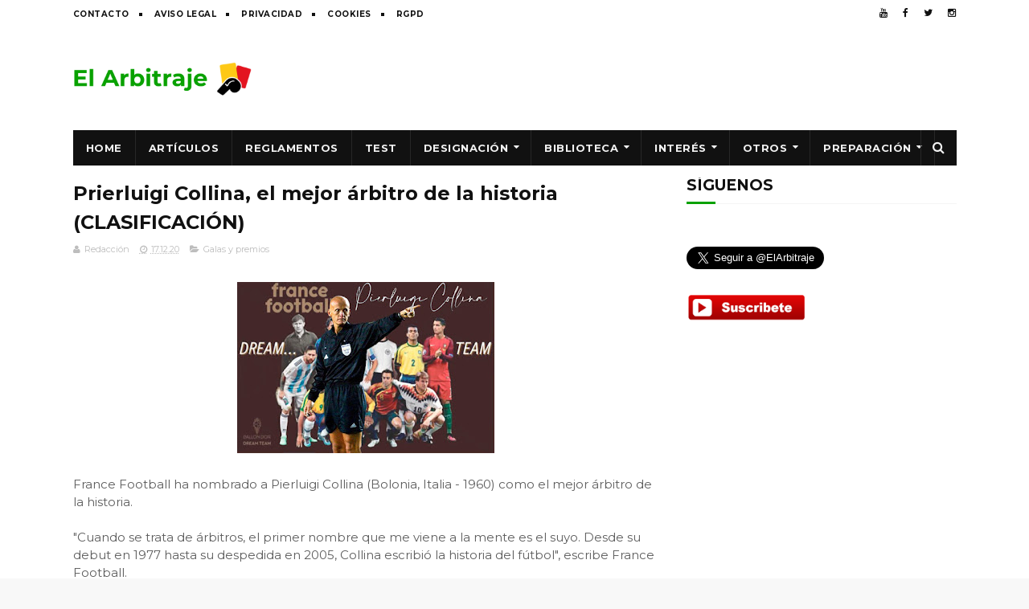

--- FILE ---
content_type: text/html; charset=UTF-8
request_url: https://www.actualidadarbitral.com/2020/12/prierluigi-collina-el-mejor-arbitro-de.html
body_size: 29223
content:
<!DOCTYPE html>
<html class='v2' dir='ltr' xmlns='http://www.w3.org/1999/xhtml' xmlns:b='http://www.google.com/2005/gml/b' xmlns:data='http://www.google.com/2005/gml/data' xmlns:expr='http://www.google.com/2005/gml/expr'>
<head>
<link href='https://www.blogger.com/static/v1/widgets/335934321-css_bundle_v2.css' rel='stylesheet' type='text/css'/>
<script async='async' src='//pagead2.googlesyndication.com/pagead/js/adsbygoogle.js'></script>
<script>
     (adsbygoogle = window.adsbygoogle || []).push({
          google_ad_client: "ca-pub-4251702248698195",
          enable_page_level_ads: true
     });
</script>
<meta content='01f4c95a30d7f194f54ef167b3a878a0' name='propeller'/>
<meta content='g5i1musige7v3rnlcyfqng9pgn4rtk' name='facebook-domain-verification'/>
<meta content='u9T1tsj_vVzB6MCWT_3XgBRyFuAo2btGfLtM1936Wjs' name='google-site-verification'/>
<meta content='width=device-width, initial-scale=1, maximum-scale=1' name='viewport'/>
<link href='//fonts.googleapis.com/css?family=Montserrat:400,700' media='all' rel='stylesheet' type='text/css'/>
<link href='//maxcdn.bootstrapcdn.com/font-awesome/4.6.1/css/font-awesome.min.css' rel='stylesheet'/>
<meta content='text/html; charset=UTF-8' http-equiv='Content-Type'/>
<meta content='blogger' name='generator'/>
<link href='https://www.actualidadarbitral.com/favicon.ico' rel='icon' type='image/x-icon'/>
<link href='https://www.actualidadarbitral.com/2020/12/prierluigi-collina-el-mejor-arbitro-de.html' rel='canonical'/>
<link rel="alternate" type="application/atom+xml" title="Noticias y análisis de árbitros de fútbol | Reglas, jugadas polémicas y opinión arbitral - Atom" href="https://www.actualidadarbitral.com/feeds/posts/default" />
<link rel="alternate" type="application/rss+xml" title="Noticias y análisis de árbitros de fútbol | Reglas, jugadas polémicas y opinión arbitral - RSS" href="https://www.actualidadarbitral.com/feeds/posts/default?alt=rss" />
<link rel="service.post" type="application/atom+xml" title="Noticias y análisis de árbitros de fútbol | Reglas, jugadas polémicas y opinión arbitral - Atom" href="https://www.blogger.com/feeds/2406054208513264672/posts/default" />

<link rel="alternate" type="application/atom+xml" title="Noticias y análisis de árbitros de fútbol | Reglas, jugadas polémicas y opinión arbitral - Atom" href="https://www.actualidadarbitral.com/feeds/3637533579707244654/comments/default" />
<!--Can't find substitution for tag [blog.ieCssRetrofitLinks]-->
<link href='https://blogger.googleusercontent.com/img/b/R29vZ2xl/AVvXsEiC_Hrml8U_vt0ni14VHCOOiyp7jA3vGRd5jxasGeySe5MoB2JaXrPHtvShjXaefgT0Fvx314SWZa5cwVXaL1Q6Q6eIbZGLCkzvmVG6eQsqMfJxL7oGEOCwmfQbnJcwvWpQ4GuFGMpFlJMq/s320/arbitros-futbol-COLLINA.jpg' rel='image_src'/>
<meta content='https://www.actualidadarbitral.com/2020/12/prierluigi-collina-el-mejor-arbitro-de.html' property='og:url'/>
<meta content='Prierluigi Collina, el mejor árbitro de la historia (CLASIFICACIÓN)' property='og:title'/>
<meta content='Noticias, artículos y análisis sobre árbitros de fútbol. Explicamos jugadas polémicas, reglas FIFA y actualidad arbitral.' property='og:description'/>
<meta content='https://blogger.googleusercontent.com/img/b/R29vZ2xl/AVvXsEiC_Hrml8U_vt0ni14VHCOOiyp7jA3vGRd5jxasGeySe5MoB2JaXrPHtvShjXaefgT0Fvx314SWZa5cwVXaL1Q6Q6eIbZGLCkzvmVG6eQsqMfJxL7oGEOCwmfQbnJcwvWpQ4GuFGMpFlJMq/w1200-h630-p-k-no-nu/arbitros-futbol-COLLINA.jpg' property='og:image'/>
<title>
Prierluigi Collina, el mejor árbitro de la historia (CLASIFICACIÓN) - Noticias y análisis de árbitros de fútbol | Reglas, jugadas polémicas y opinión arbitral
</title>
<!-- Description and Keywords (start) -->
<meta content='árbitros de fútbol, arbitros futbol, arbitros, arbitros de futbol, arbitro de futbol, reglamentos, reglas fifa, exámenes, fifa, arbitro, futbol, test ' name='keywords'/>
<!-- Description and Keywords (end) -->
<meta content='Prierluigi Collina, el mejor árbitro de la historia (CLASIFICACIÓN)' property='og:title'/>
<meta content='https://www.actualidadarbitral.com/2020/12/prierluigi-collina-el-mejor-arbitro-de.html' property='og:url'/>
<meta content='article' property='og:type'/>
<meta content='https://blogger.googleusercontent.com/img/b/R29vZ2xl/AVvXsEiC_Hrml8U_vt0ni14VHCOOiyp7jA3vGRd5jxasGeySe5MoB2JaXrPHtvShjXaefgT0Fvx314SWZa5cwVXaL1Q6Q6eIbZGLCkzvmVG6eQsqMfJxL7oGEOCwmfQbnJcwvWpQ4GuFGMpFlJMq/s320/arbitros-futbol-COLLINA.jpg' property='og:image'/>
<meta content='Noticias y análisis de árbitros de fútbol | Reglas, jugadas polémicas y opinión arbitral' property='og:site_name'/>
<meta content='https://www.actualidadarbitral.com/' name='twitter:domain'/>
<meta content='Prierluigi Collina, el mejor árbitro de la historia (CLASIFICACIÓN)' name='twitter:title'/>
<meta content='summary_large_image' name='twitter:card'/>
<meta content='https://blogger.googleusercontent.com/img/b/R29vZ2xl/AVvXsEiC_Hrml8U_vt0ni14VHCOOiyp7jA3vGRd5jxasGeySe5MoB2JaXrPHtvShjXaefgT0Fvx314SWZa5cwVXaL1Q6Q6eIbZGLCkzvmVG6eQsqMfJxL7oGEOCwmfQbnJcwvWpQ4GuFGMpFlJMq/s320/arbitros-futbol-COLLINA.jpg' name='twitter:image'/>
<meta content='Prierluigi Collina, el mejor árbitro de la historia (CLASIFICACIÓN)' name='twitter:title'/>
<!-- Social Media meta tag need customer customization -->
<meta content='Facebook App ID here' property='fb:app_id'/>
<meta content='Facebook Admin ID here' property='fb:admins'/>
<meta content='@username' name='twitter:site'/>
<meta content='@username' name='twitter:creator'/>
<style type='text/css'>@font-face{font-family:'Montserrat';font-style:normal;font-weight:400;font-display:swap;src:url(//fonts.gstatic.com/s/montserrat/v31/JTUHjIg1_i6t8kCHKm4532VJOt5-QNFgpCtr6Hw0aXp-p7K4KLjztg.woff2)format('woff2');unicode-range:U+0460-052F,U+1C80-1C8A,U+20B4,U+2DE0-2DFF,U+A640-A69F,U+FE2E-FE2F;}@font-face{font-family:'Montserrat';font-style:normal;font-weight:400;font-display:swap;src:url(//fonts.gstatic.com/s/montserrat/v31/JTUHjIg1_i6t8kCHKm4532VJOt5-QNFgpCtr6Hw9aXp-p7K4KLjztg.woff2)format('woff2');unicode-range:U+0301,U+0400-045F,U+0490-0491,U+04B0-04B1,U+2116;}@font-face{font-family:'Montserrat';font-style:normal;font-weight:400;font-display:swap;src:url(//fonts.gstatic.com/s/montserrat/v31/JTUHjIg1_i6t8kCHKm4532VJOt5-QNFgpCtr6Hw2aXp-p7K4KLjztg.woff2)format('woff2');unicode-range:U+0102-0103,U+0110-0111,U+0128-0129,U+0168-0169,U+01A0-01A1,U+01AF-01B0,U+0300-0301,U+0303-0304,U+0308-0309,U+0323,U+0329,U+1EA0-1EF9,U+20AB;}@font-face{font-family:'Montserrat';font-style:normal;font-weight:400;font-display:swap;src:url(//fonts.gstatic.com/s/montserrat/v31/JTUHjIg1_i6t8kCHKm4532VJOt5-QNFgpCtr6Hw3aXp-p7K4KLjztg.woff2)format('woff2');unicode-range:U+0100-02BA,U+02BD-02C5,U+02C7-02CC,U+02CE-02D7,U+02DD-02FF,U+0304,U+0308,U+0329,U+1D00-1DBF,U+1E00-1E9F,U+1EF2-1EFF,U+2020,U+20A0-20AB,U+20AD-20C0,U+2113,U+2C60-2C7F,U+A720-A7FF;}@font-face{font-family:'Montserrat';font-style:normal;font-weight:400;font-display:swap;src:url(//fonts.gstatic.com/s/montserrat/v31/JTUHjIg1_i6t8kCHKm4532VJOt5-QNFgpCtr6Hw5aXp-p7K4KLg.woff2)format('woff2');unicode-range:U+0000-00FF,U+0131,U+0152-0153,U+02BB-02BC,U+02C6,U+02DA,U+02DC,U+0304,U+0308,U+0329,U+2000-206F,U+20AC,U+2122,U+2191,U+2193,U+2212,U+2215,U+FEFF,U+FFFD;}</style>
<style id='page-skin-1' type='text/css'><!--
/*
-----------------------------------------------
Blogger Template Style
Name:        Fenomen
Author :     http://www.soratemplates.com
License:     Premium Version
----------------------------------------------- */
/* Variable definitions
=======================
<Variable name="keycolor" description="Main Color" type="color" default="#08a100"/>
<Variable name="body.background" description="Background" type="background" color="#f8f8f8" default="$(color) url() repeat scroll top left"/>
<Group description="Main Settings" selector="body">
<Variable name="main.color" description="Main Theme Color" type="color" default="#08a100"/>
<Variable name="main.dark.color" description="Main Dark Color" type="color" default="#111111"/>
<Variable name="main.bb.color" description="Borders and Buttons Color" type="color" default="#272727"/>
<Variable name="main.text.color" description="Main Text Color" type="color" default="#111111"/>
<Variable name="body.font" description="Main Font" type="font" default="normal normal 14px Montserrat"/>
</Group>
=======================
*/
/* Reset and Variable Apply Here */
a,abbr,acronym,address,applet,b,big,blockquote,body,caption,center,cite,code,dd,del,dfn,div,dl,dt,em,fieldset,font,form,h1,h2,h3,h4,h5,h6,html,i,iframe,img,ins,kbd,label,legend,li,object,p,pre,q,s,samp,small,span,strike,strong,sub,sup,table,tbody,td,tfoot,th,thead,tr,tt,u,ul,var{padding:0;border:0;outline:0;vertical-align:baseline;background:0 0}
ins{text-decoration:underline}
del{text-decoration:line-through}
blockquote{font-size:17px;line-height:1.5em;font-style:italic;color:#111111}
dl,ul{list-style-position:inside;font-weight:700;list-style:none}
ul li{list-style:none}
caption,th{text-align:center}
img{border:none;position:relative}
a,a:visited{text-decoration:none}
.clear{clear:both}
.section,.widget,.widget ul{margin:0;padding:0}
a{color:#08a100}
a:hover{color:#08a100}
:focus{outline:0}
a img{border:0}
brc{color:#bdbdbd}
.CSS_LIGHTBOX{z-index:999999!important}
.separator a{clear:none!important;float:none!important;margin-left:0!important;margin-right:0!important}
#navbar-iframe{display:none;height:0;visibility:hidden}
.widget-item-control,a.quickedit{display:none!important}
.archive .home-link,.index .home-link,.home-link{display:none!important}
*{outline:0;transition:all .3s ease;-webkit-transition:all .3s ease;-moz-transition:all .3s ease;-o-transition:all .3s ease}
:after,:before{transition:all .0s ease;-webkit-transition:all .0s ease;-moz-transition:all .0s ease;-o-transition:all .0s ease}
.status-msg-wrap{margin:0 auto 25px;text-transform:uppercase;font-size:11px}
.status-msg-border{border:1px solid #eee;opacity:.7;border-radius:2px}
.status-msg-bg{background-color:#f8f8f8;opacity:1;filter:none}
.feed-links{clear:both;display:none;line-height:2.5em}
.demopanel h3 span{color:#f2c231}
/* Body */
body{background:#f8f8f8 url() repeat scroll top left;font:normal normal 14px Montserrat;color:#4f4f4f;word-wrap:break-word;margin:0;padding:0}
#outer-wrapper{max-width:100%;margin:0 auto;background-color:#FFF;}
.row{width:1099px}
#content-wrapper{margin:20px auto 5px;overflow:hidden}
.item #content-wrapper,.static_page #content-wrapper{margin:15px auto}
#main-wrapper{float:left;overflow:hidden;width:728px;word-wrap:break-word}
#sidebar-wrapper{float:right;overflow:hidden;width:336px;box-sizing:border-box;word-wrap:break-word;padding-bottom:20px}
.index #main-wrapper,.archive #main-wrapper{margin-top:10px;}
.home #main-wrapper{margin-top:0}
#topnav{width:100%;background-color:#fff;margin:0}
.tm-head{margin:0 auto;line-height:32px;overflow:hidden}
.tm-menu{float:left}
#nav1 li{position:relative;float:left;display:inline-block;height:32px;line-height:32px;margin-right:15px;padding:0}
#nav1 li:after{position:relative;content:'';width:4px;height:4px;background:#111111;margin-left:12px;display:inline-block;top:-1px;overflow:hidden}
#nav1 li:last-child:after{display:none}
#nav1 li a{color:#111111;font-size:10px;font-weight:700;letter-spacing:.5px;text-transform:uppercase}
#nav1 li a:hover{color:#08a100}
.selectnav{display:none;background-color:#272727;padding:2px 5px;box-sizing:border-box;border:0}
.social-area{float:right}
.tm-head #social-top{position:relative;display:block;margin-right:0}
.tm-head #social-top ul{overflow:hidden;margin-right: -6px;}
.tm-head #social-top ul li{height:32px;line-height:32px;display:block;float:left;margin-left:5px;padding:0}
.tm-head #social-top ul li a{display:block;float:left;color:#111111;text-decoration:none;font-size:12px;text-align:center;line-height:32px;padding:0 7px}
.tm-head #social-top ul li a:before{display:inline-block;font-family:FontAwesome;font-style:normal;font-weight:400;-webkit-font-smoothing:antialiased;-moz-osx-font-smoothing:grayscale}
.tm-head #social-top ul li a:hover{color:#08a100}
#social-top .facebook:before{content:"\f09a"}
#social-top .twitter:before{content:"\f099"}
#social-top .gplus:before{content:"\f0d5"}
#social-top .rss:before{content:"\f09e"}
#social-top .youtube:before{content:"\f167"}
#social-top .skype:before{content:"\f17e"}
#social-top .stumbleupon:before{content:"\f1a4"}
#social-top .tumblr:before{content:"\f173"}
#social-top .vine:before{content:"\f1ca"}
#social-top .stack-overflow:before{content:"\f16c"}
#social-top .linkedin:before{content:"\f0e1"}
#social-top .dribbble:before{content:"\f17d"}
#social-top .soundcloud:before{content:"\f1be"}
#social-top .behance:before{content:"\f1b4"}
#social-top .digg:before{content:"\f1a6"}
#social-top .instagram:before{content:"\f16d"}
#social-top .pinterest:before{content:"\f0d2"}
#social-top .delicious:before{content:"\f1a5"}
#social-top .codepen:before{content:"\f1cb"}
#header-blog{height:90px;position:relative;overflow:hidden;padding:20px 0}
.header-content{margin:0 auto;overflow:hidden;height:90px}
.header-logo{float:left;width:222px;max-height:60px;margin:15px 0 0}
.header-logo img{max-width:100%;height:auto;margin:0}
.Header h1{color:#111111;margin:0;font-size:20px;line-height:1.4em}
.header-ads{float:right;width:728px;height:90px}
#menu{display:none}
#main-nav{background-color:#111111;position:relative;width:100%;max-width:1099px;height:44px;font-size:13px;margin:0 auto}
.header-menu{background-color:#111111;height:44px;margin:0 auto;position:relative;padding:0}
li.li-home{display:inline-block;position:relative;float:left;height:44px;box-sizing:border-box;padding:0;border-right:1px solid #272727}
li.li-home a{float:left;color:#F2F2F2;padding:0 16px;line-height:44px;text-transform:uppercase;font-weight:700;letter-spacing:.5px}
li.li-home:hover{background-color:#08a100}
li.li-home:hover a{color:#fff}
#main-nav ul li{position:relative;float:left;height:44px;box-sizing:border-box;padding:0;border-right:1px solid #272727}
#main-nav ul li a{float:left;color:#F2F2F2;padding:0 16px;line-height:44px;text-transform:uppercase;font-weight:700;letter-spacing:.5px}
#main-nav ul li:hover{background-color:#08a100}
#main-nav ul li:hover a{color:#fff}
#main-nav ul li.has-children a{padding-right:28px}
#main-nav ul li.has-children a:after{content:"\f0d7";font-family:FontAwesome;font-size:12px;font-weight:400;position:absolute;top:-1px;right:14px}
#main-nav ul li ul{display:none;position:absolute;left:0;top:44px;z-index:100;background-color:#111111;border-top:0;box-shadow:0 1px 3px rgba(40,35,40,0.05);transition:all 0s ease;-webkit-transition:all 0s ease;-moz-transition:all 0s ease;-o-transition:all 0s ease}
#main-nav ul li ul li{height:auto;margin-left:0;display:block;float:none;position:relative;overflow:hidden;line-height:normal;padding:0;border-right:0;border-bottom:1px solid #272727}
#main-nav ul li ul li:last-child{border-bottom:0}
#main-nav ul li ul li a{min-width:180px;color:#F2F2F2;font-size:10px;font-weight:700;text-transform:uppercase;height:36px;line-height:36px;overflow:hidden;box-sizing:border-box;padding:0 16px!important;margin-top:0;border:0;transition:all .3s ease!important;-webkit-transition:all .3s ease!important;-moz-transition:all .3s ease!important;-o-transition:all .3s ease!important}
#main-nav ul li:hover ul li a{color:#F2F2F2}
#main-nav ul li ul li a:after{display:none}
#main-nav ul li ul li a:hover{background-color:#08a100;color:#fff!important;padding-left:20px!important}
#search-icon{position:absolute;right:0;top:0;display:block;line-height:44px;height:44px;width:44px;color:#F2F2F2;font-size:16px;padding:0;text-align:center;cursor:pointer;border-left:1px solid #272727}
#search-icon:hover{background-color:#08a100;color:#fff}
#nav-search{position:absolute;right:0;top:44px;z-index:50;display:none;width:300px;height:56px;background-color:#272727;border:0;border-top:0;border-radius:0;transition:all 0s ease;-webkit-transition:all 0s ease;-moz-transition:all 0s ease;-o-transition:all 0s ease;box-sizing:border-box}
#nav-search #searchform{width:100%;position:relative;margin:10px 0;padding:0 10px;box-sizing:border-box;height:36px;overflow:hidden;border-radius:0}
#nav-search #s{width:100%;box-sizing:border-box;position:relative;height:36px;float:left;padding:0 10px;margin:0;border:0;background-color:rgba(255,255,255,0.05);font-size:13px;font-family:inherit;color:#F2F2F2;font-weight:400}
#nav-search #s:focus{color:#F2F2F2;outline:none}
.featured .widget-content{display:none}
.featured{position:relative;overflow: hidden;margin:0 auto}
.featured .layout-content{margin:25px 0 0!important;height:auto;overflow:hidden}
.featured h2{display:none;display:none}
.featured .feat-column1{float:left;width:66%;height:379px;box-sizing:border-box}
.featured .feat-column2{float:right;width:34%;height:379px;background:#111111;padding:12px;box-sizing:border-box;position:relative;overflow-y:auto}
.featured .feat-column1 .hot-item{width:100%;height:379px;position:relative;float:left;display:block;box-sizing:border-box;overflow:hidden;padding:0}
.featured .feat-column1 .hot-item .featured-inner{position:relative;overflow:hidden}
.featured .feat-column1 .rcp-thumb{width:100%;height:379px;position:relative;display:block;overflow:hidden}
.featured .rcp-title{font-size:15px;line-height:1.4em;position:relative;margin-bottom:2px}
.featured .rcp-title a{color:#F2F2F2;font-weight:700;position:relative;line-height:1.4em}
.featured .rcp-title a:hover{color:#08a100}
.featured .feat-column1 .rcp-title{font-size:23px;line-height:1.4em;margin-bottom:8px}
.featured .feat-column1 .rcp-title a{color:#FFF;line-height:1.4em;text-shadow:0 .5px .5px rgba(34,34,34,0.3)}
.featured .feat-column1 .rcp-thumb:after{content:no-close-quote;position:absolute;left:0;bottom:0;width:100%;height:150px;background:url(https://blogger.googleusercontent.com/img/b/R29vZ2xl/AVvXsEjRe1gAJxK13jrBBZ6UzWWNZDJEE9XIlz0yLNYR_2Bf4C8nstL7YsjAeo8GQjsAcMAjerOvClPn1HcF1ES4HSkaS9IuTv3BLKNt8AsQSkNWZiEZG0SHN0KiAPtX-iBEIrIVIK7M5v6eWx0/s1600-r/metabg.png) repeat-x;opacity:.8;background-size:100% 100%;overflow:hidden}
.featured .post-panel{position:absolute;left:0;bottom:0;width:100%;padding:15px;z-index:2;box-sizing:border-box}
.featured .featured-meta{font-size:11px;color:#ccc;font-weight:400}
.featured-date{margin-left:10px}
.featured .feat-column2 li{display:block;width:100%;float:right;margin:0 0 12px;padding:0 0 12px;border-bottom:1px solid #272727}
.featured .feat-column2 li.item5{margin:0;padding:0;border-bottom:0}
.featured .feat-column2 li .feat-thumbnail{width:100px;height:70px;display:table-cell;vertical-align:middle;overflow:hidden}
.featured .feat-column2 li .rcp-thumb{width:100px;height:70px;position:relative;display:block}
.featured .feat-column2 li .post-content{display:table-cell;padding-left:15px;padding-right:5px}
.featured .post-tag{position:absolute;top:15px;left:15px;background-color:#08a100;color:#fff;font-weight:400;z-index:5;height:22px;line-height:22px;padding:0 8px;font-size:12px}
.featured-overlay{position:absolute;left:0;top:0;z-index:1;width:100%;height:100%;background-color:rgba(40,35,40,0.05)}
.featured .hot-item:hover .featured-overlay,.featured .feat-thumbnail:hover .featured-overlay{background-color:rgba(40,35,40,0.30)}
.recent-boxes{overflow:hidden;position:relative}
.box-sec .widget-content,.box-sec h2{display:none}
.recent-boxes .box-sec .widget:last-child{margin-bottom:15px}
.box-title h2,.posts-title h2{position:relative;display:block;color:#111111;text-transform:uppercase;font-size:19px;line-height:19px;margin-bottom:15px}
.box-title h2 a,.posts-title h2 a{color:#111111}
.recent-boxes .widget{margin-bottom:15px}
.boxes .bx-first .box-thumbnail{position:relative;width:100%;height:220px}
.boxes .bf-thumb{width:100%;height:220px;position:relative;display:block}
.box-thumbnail{overflow:hidden}
.boxes ul li .box-thumbnail{width:100%;height:160px;display:block}
.boxes ul li .box-image{width:100%;height:160px;position:relative;display:block}
.box-thumbnail .first-tag{position:absolute;top:15px;left:15px;z-index:2}
.box-thumbnail .first-tag a{background:#08a100;color:#fff;height:22px;line-height:22px;display:inline-block;padding:0 8px;font-size:12px;font-weight:400}
.boxes ul li .recent-content{display:block;padding:8px 10px 10px 0}
.boxes .recent-title a:hover{color:#08a100}
.recent-boxes .fbox{width:100%;float:left}
.fbox .bx-first .box-thumbnail,.fbox .bf-thumb{height:319px}
.fbox .bx-first{width:60%;position:relative;float:left;box-sizing:border-box;overflow:hidden}
.fbox .bx-item{width:100%;position:relative;overflow:hidden}
.fbox .bx-first .bf-content{position:relative;width:100%;z-index:2;padding:10px 10px 0 0;box-sizing:border-box}
.fbox .bx-first .bf-content .recent-title a{display:block;font-size:24px;color:#111111;font-weight:700;line-height:1.4em;margin-bottom:5px}
.fbox .bx-first .bf-content .recent-title a:hover{color:#08a100}
.fbox li .recent-content .recent-title{overflow:hidden;line-height:0;margin:0 0 4px;padding:0}
.fbox li .recent-content .recent-title a{color:#111111;font-weight:700;font-size:15px;line-height:1.4em}
.boxes ul li .recent-content .recent-title a:hover{color:#08a100}
.bf-content .recent-meta{color:#ccc;font-size:11px;display:block;margin-top:8px}
.bf-content .recent-date{margin-left:10px}
.bf-content .recent-author{color:#111111}
.bf-content .recent-author:before{content:'\f007';font-family:fontawesome;color:#111111;margin-right:5px}
.fbox ul li{display:block;width:37%;float:right;margin:0 0 10px;padding:0}
.fbox ul li:last-child{margin-bottom:0;padding-bottom:0;border-bottom:0}
.fbox .recent-des{font-size:13px;color:#919191;font-weight:400;line-height:1.5em;margin:0}
.img-overlay{position:absolute;left:0;top:0;z-index:1;width:100%;height:100%;background-color:rgba(40,35,40,0.05)}
.tk-thumb a:hover .img-overlay,.boxes ul li .box-image:hover .img-overlay,.boxes .bx-first:hover .img-overlay,.boxes .bf-thumb:hover .img-overlay,.custom-widget .rcthumb:hover .img-overlay,.PopularPosts .item-thumbnail:hover a .img-overlay{background-color:rgba(40,35,40,0.3)}
.recent-date{color:#bdbdbd;font-size:11px;font-weight:400}
.recent-date:before,.featured-date:before{content:'\f017';font-family:fontawesome;margin-right:5px}
.featured-author:before{content:'\f007';font-family:fontawesome;margin-right:5px}
.custom-widget li{overflow:hidden;padding:10px 0;border-top:1px solid #f5f5f5}
.custom-widget .rcthumb{position:relative;float:left;margin:0!important;width:90px;height:65px;overflow:hidden;display:block;vertical-align:middle}
.custom-widget .post-panel{padding-left:15px;display:table-cell}
.custom-widget .rcp-title{overflow:hidden;line-height:0;margin:0 0 2px;padding:0}
.custom-widget .rcp-title a{color:#111111;font-weight:700;font-size:15px;line-height:1.4em}
.custom-widget .rcp-title a:hover{color:#08a100}
.cmm-widget li .cmm-avatar{position:relative;overflow:hidden;padding:0;width:55px;height:55px;float:left;margin:0 10px 0 0}
.cmm-widget li{background:none!important;clear:both;list-style:none;word-break:break-all;display:block;border-top:1px solid #F5F5F5;overflow:hidden;margin:0;padding:10px 0}
.cmm-widget li:first-child{padding-top:0;border-top:0}
.cmm-widget li:last-child{padding-bottom:0}
.cmm-widget li span{margin-top:4px;color:#bdbdbd;display:block;line-height:1.2em;text-transform:lowercase;font-size:12px;font-style:italic;font-weight:400}
.cmm-img{width:55px;height:55px;float:left;margin:0 10px 0 0}
.cmm-widget a{color:#111111;position:relative;font-size:12px;text-transform:uppercase;font-weight:700;display:block;overflow:hidden}
.cmm-widget a:hover{color:#08a100}
.cmm-widget{list-style:none;padding:0}
.home-ad .widget-content{width:728px;max-height:90px;padding:0;margin:0 auto 20px;max-width:100%;box-sizing:border-box}
.header-ads h2,#ads-home h2{display:none!important}
.post{display:block;overflow:hidden;word-wrap:break-word}
.index .post,.archive .post{margin:0 0 15px;padding-bottom:15px}
.index div.post-outer:last-child .post,.archive div.post-outer:last-child .post{padding-bottom:5px;border-bottom:0}
.block-image{position:relative;float:left;width:250px;height:165px;margin-right:25px}
.block-image .thumb{width:100%;height:165px;position:relative;display:block;z-index:2;overflow:hidden}
.block-image .thumb a{width:100%;height:165px;display:block}
.thumb-overlay{position:absolute;left:0;top:0;z-index:2;width:100%;height:100%;background-color:rgba(40,35,40,0.05)}
.block-image:hover .thumb a .thumb-overlay,.related-posts .related-item:hover .related-thumb a .thumb-overlay{background-color:rgba(40,35,40,0.30)}
.retitle h2{margin:8px 0;display:block}
.post h2 a,.post h2 a:visited,.post h2 strong{color:#111111;font-size:24px;line-height:1.4em;font-weight:700;text-decoration:none}
.post h2 a:hover{color:#08a100}
.widget iframe,.widget img{max-width:100%}
.index .post-footer,.archive .post-footer{display:none!important}
.index .post h2,.archive .post h2{margin:0;padding:0 10px 0 0;overflow:hidden}
.item .post,.static_page .post{padding:0}
.date-header{display:block;overflow:hidden;font-weight:400;margin:0!important;padding:0}
#meta-post{font-size:11px;color:#bdbdbd;line-height:1.4em}
#meta-post a{color:#bdbdbd}
#meta-post .author-link a{color:#111111}
#meta-post .author-link a:before{content:'\f007';font-family:fontawesome;color:#111111;margin-right:5px}
#meta-post .timestamp-link{margin-left:10px}
#meta-post .timestamp-link abbr:before{content:'\f017';font-family:fontawesome;color:#bdbdbd;margin-right:5px}
.resumo{margin-top:5px;font-size:13px;color:#919191;line-height:1.5em}
.resumo span{display:block;margin:8px 0 10px;padding-right:10px}
.post-meta{color:#bdbdbd;display:block;font-size:11px;font-weight:400;line-height:21px;margin:0;padding:0}
.breadcrumbs{display:none;margin:0;font-size:0}
.item article,.static_page article{margin-top:15px}
.item .post-head,.static_page .post-head{position:relative;margin:2px 0 5px}
.item .post-title,.static_page .post-title{color:#111111;font-size:24px;line-height:1.5em;font-weight:700;position:relative;display:inline-block;padding:0;margin:0}
.item .post-body,.static_page .post-body{width:100%;color:#5E5E5E;font-size:15px;line-height:1.5em;overflow:hidden}
.item .post-outer{padding:0}
.item .post-body img{max-width:100%}
.post-meta a{color:#bdbdbd}
.post-timestamp{margin-left:0}
.label-head{margin-left:0}
.label-head a{padding-left:2px}
.label-head a:hover{color:#08a100}
.post-meta .g-profile span:before{content:'\f007';font-family:fontawesome;color:#bdbdbd;margin-right:5px}
.post-meta .post-timestamp{margin-left:10px}
.post-meta .post-timestamp .timestamp-link abbr:before{content:'\f017';font-family:fontawesome;color:#bdbdbd;margin-right:5px}
.post-meta .label-head{margin-left:10px}
.post-meta .label-head:before{content:'\f07c';font-family:fontawesome;color:#bdbdbd;margin-right:0}
.main .widget{margin:0}
.main .Blog{border-bottom-width:0}
.share-box{height:30px;position:relative;line-height:0;margin:20px 0;padding:0}
.share-art{display:block;margin:0;padding:0}
.share-art a{float:left;width:18.4%;height:30px;line-height:30px;color:#fff;font-weight:400;font-size:15px;text-align:center;display:inline-block;margin:0 2% 0 0;padding:0;border-radius:2px;box-sizing:border-box}
.share-art a:hover{color:#fff}
.share-art .fac-art i{padding-right:2px}
.share-art .fac-art{background:#3b5998}
.share-art .fac-art:hover{background:rgba(49,77,145,0.7)}
.share-art .twi-art{background:#00acee}
.share-art .twi-art:hover{background:rgba(7,190,237,0.7)}
.share-art .goo-art{background:#db4a39}
.share-art .goo-art:hover{background:rgba(221,75,56,0.7)}
.share-art .pin-art{background:#CA2127}
.share-art .pin-art:hover{background:rgba(202,33,39,0.7)}
.share-art .lin-art{background:#0077B5;margin-right:0}
.share-art .lin-art:hover{background:rgba(0,119,181,0.7)}
#related-wrap{margin-bottom:20px}
.related-title h2{color:#111111;position:relative;text-transform:uppercase;font-size:19px;line-height:19px;padding-bottom:13px;margin-bottom:15px;border-bottom:1px solid #f5f5f5}
.related-title h2:before{position:absolute;content:'';bottom:-1px;left:0;width:36px;height:3px;background-color:#08a100}
.related-posts{position:relative;overflow:hidden;margin:0;padding:0}
.related-posts .related-item{width:32%;position:relative;overflow:hidden;float:left;display:block;box-sizing:border-box;margin:0 0 0 2%;padding:0}
.related-posts li:first-child,.related-posts li:nth-child(4){margin-left:0}
.related-posts .related-item .related-img{width:100%;height:160px;position:relative;display:block}
.related-overlay{position:absolute;left:0;top:0;z-index:1;width:100%;height:100%;background-color:rgba(40,35,40,0.05)}
.related-posts .related-thumb:hover .related-overlay{background-color:rgba(40,35,40,0.30)}
.related-content{padding:8px 10px 0 0;width:100%;line-height:1.2em;box-sizing:border-box;z-index:2}
.related-posts .related-tag{position:absolute;top:15px;left:15px;background-color:#08a100;color:#fff;font-weight:400;z-index:5;height:20px;line-height:20px;padding:0 6px;font-size:12px;border-radius:2px}
.related-posts h3 a{font-size:15px;line-height:1.4em;color:#111111;display:block;margin-bottom:3px}
.related-posts h3 a:hover{color:#08a100}
.featured .post-tag:hover,.box-thumbnail .first-tag a:hover,.postags a:hover{background:#111111}
.ib-nav li{padding:0;display:inline-block;width:50%}
.ib-nav li strong{display:block;padding:0 0 5px;font-weight:700;text-transform:uppercase;font-size:13px}
.ib-nav li strong i{transition:all 0s ease;-webkit-transition:all 0s ease;-moz-transition:all 0s ease;-o-transition:all 0s ease}
ul.ib-nav{background-color:#FFF;display:block;width:100%;position:relative;overflow:hidden;margin-bottom:15px;border-bottom:2px solid #f5f5f5;border-top:2px solid #f5f5f5}
.ib-nav li a{color:#111111;line-height:1.4em;display:block;padding:15px 0;transition:all 0s ease;-webkit-transition:all 0s ease;-moz-transition:all 0s ease;-o-transition:all 0s ease}
.ib-nav li:hover a{opacity:.6}
ul.ib-nav span{font-size:13px;font-weight:400}
.ib-nav .previous{float:left;min-height:80px;border-right:1px solid #f5f5f5;box-sizing:border-box;padding-right:10px}
.ib-nav .next{text-align:right;border-left:1px solid #f5f5f5;margin-left:-1px;padding-left:10px;box-sizing:border-box}
#blog-pager{clear:both;text-align:center;margin:0}
.index #blog-pager{display:block}
.index #blog-pager,.archive #blog-pager{padding:5px 0 20px;text-align:left}
#blog-pager-newer-link a,#blog-pager-older-link a{display:block;float:left;margin-right:0;padding:0 12px;border:0;text-transform:uppercase;line-height:32px;font-weight:400;background-color:#111111;color:#fff;font-size:12px}
#blog-pager-newer-link a:hover,#blog-pager-older-link a:hover{background-color:#08a100}
.showpageNum a,.showpage a,.showpagePoint{display:block;float:left;margin-right:6px;padding:0 12px;background:#111111;color:#fff;border:0;text-transform:uppercase;line-height:32px;font-weight:400}
.showpageNum a:hover,.showpage a:hover{background-color:#08a100}
.showpageNum a i,.showpage a i{transition:all 0s ease;-webkit-transition:all 0s ease;-moz-transition:all 0s ease;-o-transition:all 0s ease}
.showpagePoint{background-color:#08a100;color:#fff}
.showpageOf{display:none!important}
.blogger-tab{display:block}
.comments-title h2{color:#111111;position:relative;text-transform:uppercase;font-size:19px;line-height:19px;padding-bottom:13px;margin-bottom:15px;border-bottom:1px solid #f5f5f5}
.comments-title h2:before{position:absolute;content:'';bottom:-1px;left:0;width:36px;height:3px;background-color:#08a100}
.comments{clear:both;margin:0;color:#111111}
.comments h4{font-weight:400;font-size:12px;font-style:italic;padding-top:1px}
.comments .comments-content{margin:0;padding:0}
.comments .comments-content .comment{margin-bottom:0;padding-bottom:8px}
.comments .comments-content .comment:first-child{padding-top:0}
.facebook-tab,.fb_iframe_widget_fluid span,.fb_iframe_widget iframe{width:100%!important}
.comments .item-control{position:static}
.comments .avatar-image-container{float:left;overflow:hidden;position:absolute}
.comments .avatar-image-container,.comments .avatar-image-container img{height:45px;max-height:45px;width:45px;max-width:45px;border-radius:0}
.comments .comment-block{overflow:hidden;padding:0 0 10px}
.comments .comment-block,.comments .comments-content .comment-replies{margin-left:60px;margin-top:0}
.comments .comments-content .inline-thread{padding:0}
.comments .comment-actions{float:left;width:100%;position:relative;margin:0}
.comments .comments-content .comment-header{font-size:14px;display:block;overflow:hidden;clear:both;margin:0 0 3px;padding:0 0 5px;border-bottom:1px solid #f5f5f5}
.comments .comments-content .user{font-style:normal;font-weight:700;text-transform:uppercase;display:block}
.comments .comments-content .icon.blog-author{display:none}
.comments .comments-content .comment-content{float:left;text-align:left;font-size:13px;line-height:1.4em;color:#656565}
.comments .comment .comment-actions a{margin-right:5px;padding:2px 5px;color:#111111;font-weight:400;background-color:#f5f5f5;font-size:10px}
.comments .comment .comment-actions a:hover{color:#fff;background-color:#08a100;text-decoration:none}
.comments .comments-content .datetime{color:#999;float:left;font-size:11px;position:relative;font-style:italic;margin:2px 0 0;display:block}
.comments .comments-content .datetime:before{content:'\f017';font-family:fontawesome;font-style:normal;margin-right:3px}
.comments .comments-content .comment-header a{color:inherit}
.comments .comments-content .comment-header a:hover{color:#08a100}
.comments .thread-toggle{margin-bottom:4px}
.comments .thread-toggle .thread-arrow{height:7px;margin:0 3px 2px 0}
.comments .thread-expanded{padding:8px 0 0}
.comments .comments-content .comment-thread{margin:0}
.comments .continue a{padding:0 0 0 60px;font-weight:400}
.comments .comments-content .loadmore.loaded{margin:0;padding:0}
.comments .comment-replybox-thread{margin:0}
iframe.blogger-iframe-colorize,iframe.blogger-comment-from-post{height:283px!important}
.post-body h1,.post-body h2,.post-body h3,.post-body h4,.post-body h5,.post-body h6{color:#111111;margin-bottom:15px}
blockquote{margin:0;padding:0 20px}
blockquote:before{content:'\f10d';display:inline-block;font-family:FontAwesome;font-style:normal;font-weight:400;line-height:1;-webkit-font-smoothing:antialiased;-moz-osx-font-smoothing:grayscale;margin-right:10px;color:#111111}
blockquote:after{content:'\f10e';display:inline-block;font-family:FontAwesome;font-style:normal;font-weight:400;line-height:1;-webkit-font-smoothing:antialiased;-moz-osx-font-smoothing:grayscale;margin-left:10px;color:#111111}
.widget .post-body ul,.widget .post-body ol{line-height:1.5;font-weight:400}
.widget .post-body li{margin:5px 0;padding:0;line-height:1.5}
.post-body ul li:before{content:"\f0da";margin-right:5px;font-family:fontawesome}
#sidebar-wrapper .widget{margin-bottom:20px;overflow:hidden}
.sidebar .widget h2{color:#111111;position:relative;text-transform:uppercase;font-size:19px;line-height:19px;padding-bottom:13px;margin-bottom:15px;border-bottom:1px solid #f5f5f5}
.sidebar .widget h2:before{position:absolute;content:'';bottom:-1px;left:0;width:36px;height:3px;background-color:#08a100}
.sidebar ul{list-style:none}
.sidebar .widget-content{margin:0}
.social-counter{margin:0;padding:0;overflow:hidden}
.list-label-widget-content li{display:block;padding:8px 0;border-bottom:1px solid #F5F5F5;position:relative}
.list-label-widget-content li:first-child{padding:0 0 8px}
.list-label-widget-content li:last-child{padding-bottom:0;border-bottom:0}
.list-label-widget-content li a:before{content:'\203a';position:absolute;left:0;top:2px;font-size:22px;color:#111111}
.list-label-widget-content li:first-child a:before{top:-7px}
.list-label-widget-content li a{color:#111111;font-size:11px;padding-left:15px;font-weight:700;text-transform:uppercase}
.list-label-widget-content li a:hover{color:#08a100}
.list-label-widget-content li span:last-child{color:#999;font-size:11px;font-weight:700;position:absolute;top:8px;right:0}
.list-label-widget-content li:first-child span:last-child{top:2px}
.cloud-label-widget-content{text-align:left}
.cloud-label-widget-content .label-count{background:#08a100;color:#fff!important;margin-left:-3px;white-space:nowrap;border-radius:0;padding:1px 4px!important;font-size:12px!important;margin-right:5px}
.cloud-label-widget-content .label-size{background:#f5f5f5;display:block;float:left;font-size:11px;margin:0 5px 5px 0}
.cloud-label-widget-content .label-size a,.cloud-label-widget-content .label-size span{height:18px!important;color:#111111;display:inline-block;font-size:11px;font-weight:700!important;text-transform:uppercase;padding:6px 8px}
.cloud-label-widget-content .label-size a{padding:6px 10px}
.cloud-label-widget-content .label-size a:hover{color:#fff!important}
.cloud-label-widget-content .label-size,.cloud-label-widget-content .label-count{height:30px!important;line-height:19px!important}
.cloud-label-widget-content .label-size:hover{background:#08a100;color:#fff!important}
.cloud-label-widget-content .label-size:hover a{color:#fff!important}
.cloud-label-widget-content .label-size:hover span{background:#111111;color:#fff!important;cursor:pointer}
.cloud-label-widget-content .label-size-1,.label-size-2,.label-size-3,.label-size-4,.label-size-5{font-size:100%;opacity:10}
.label-size-1,.label-size-2{opacity:100}
.FollowByEmail td{width:100%;float:left;box-sizing:border-box}
.FollowByEmail .follow-by-email-inner .follow-by-email-submit{margin-left:0;width:100%;border-radius:0;height:30px;font-size:11px;color:#fff;background-color:#08a100;font-family:inherit;text-transform:uppercase;font-weight:700;letter-spacing:1px}
.FollowByEmail .follow-by-email-inner .follow-by-email-submit:hover{background-color:#272727}
.FollowByEmail .follow-by-email-inner .follow-by-email-address{padding-left:10px;height:30px;border:1px solid #FFF;margin-bottom:5px;box-sizing:border-box;font-size:11px;font-family:inherit}
.FollowByEmail .follow-by-email-inner .follow-by-email-address:focus{border:1px solid #FFF}
.FollowByEmail .widget-content{background-color:#111111;box-sizing:border-box;padding:10px}
.FollowByEmail .widget-content:before{content:"Recibe nuestras noticias en tu correo.";font-size:11px;color:#f2f2f2;line-height:1.4em;margin-bottom:5px;display:block;padding:0 2px}
.flickr_widget .flickr_badge_image{float:left;margin-bottom:5px;margin-right:10px;overflow:hidden;display:inline-block}
.flickr_widget .flickr_badge_image:nth-of-type(4),.flickr_widget .flickr_badge_image:nth-of-type(8),.flickr_widget .flickr_badge_image:nth-of-type(12){margin-right:0}
.flickr_widget .flickr_badge_image img{max-width:67px;height:auto}
.flickr_widget .flickr_badge_image img:hover{opacity:.5}
#ArchiveList select{border:1px solid #111111;padding:6px 8px;width:100%;cursor:pointer;font-family:inherit;font-size:12px;color:#111111}
.PopularPosts .item-thumbnail{margin:0 15px 0 0 !important;width:90px;height:65px;float:left;overflow:hidden}
.PopularPosts .item-thumbnail a{position:relative;display:block;overflow:hidden;line-height:0}
.PopularPosts ul li img{padding:0;width:90px;height:65px}
.PopularPosts .widget-content ul li{overflow:hidden;padding:10px 0;border-top:1px solid #f5f5f5}
.sidebar .PopularPosts .widget-content ul li:first-child,.sidebar .custom-widget li:first-child{padding-top:0;border-top:0}
.sidebar .PopularPosts .widget-content ul li:last-child,.sidebar .custom-widget li:last-child{padding-bottom:0}
.PopularPosts ul li a{color:#111111;font-weight:700;font-size:15px;line-height:1.4em}
.PopularPosts ul li a:hover{color:#08a100}
.PopularPosts .item-title{margin:0;padding:0;line-height:0}
.item-snippet{display:none;font-size:0;padding-top:0}
#footer-wrapper{background-color:#111111}
#footer{overflow:hidden;margin:0 auto;padding:0}
.sect-left{display:inline-block;float:left;width:32%;margin-right:2%}
.sect-left:nth-child(3){margin-right:0}
.sect-left .widget{padding:20px 0}
.sect-left .widget:nth-of-type(2){padding-top:0}
.sect-left .widget h2{color:#F2F2F2;position:relative;text-transform:uppercase;font-size:19px;line-height:19px;padding-bottom:13px;margin-bottom:15px;border-bottom:1px solid #272727}
.sect-left .widget h2:before{position:absolute;content:'';bottom:-1px;left:0;width:36px;height:3px;background-color:#08a100}
.sect-left .custom-widget .rcp-title a,.sect-left .PopularPosts ul li a{color:#F2F2F2}
.sect-left .recent-date{color:#999}
.sect-left .custom-widget li{overflow:hidden;border-color:#272727;padding:10px 0}
.sect-left .PopularPosts .widget-content ul li{border-color:#272727}
.sect-left .PopularPosts .widget-content ul li:first-child,.sect-left .custom-widget li:first-child{padding-top:0;border-top:0}
.sect-left .custom-widget .rcp-title a:hover,.sect-left .PopularPosts ul li a:hover{color:#08a100}
.sect-left .cmm-widget li{border-color:#272727}
.sect-left .cmm-widget a{color:#F2F2F2}
.sect-left .cmm-widget a:hover{color:#08a100}
.sect-left .FollowByEmail .widget-content{background-color:#272727}
.sect-left .FollowByEmail .follow-by-email-inner .follow-by-email-submit:hover{background:#111111}
.sect-left .FollowByEmail .widget-content:before{content:"Recibe nuestras noticias en tu correo.";color:#F2F2F2}
.sect-left #ArchiveList select{border:1px solid #272727;background:#272727;color:#F2F2F2}
.sect-left #ArchiveList select option{color:#F2F2F2}
.sect-left .cloud-label-widget-content .label-size{background:#272727}
.sect-left .cloud-label-widget-content .label-size:hover{background:#08a100}
.sect-left .cloud-label-widget-content .label-size a{color:#F2F2F2}
.cloud-label-widget-content .label-size:hover span{background:#111111}
.sect-left .list-label-widget-content li{border-bottom:0;border-top:1px solid #272727}
.sect-left .list-label-widget-content li:first-child{border-top:0;padding-top:0}
.sect-left .list-label-widget-content li a,.sect-left .list-label-widget-content li a:before{color:#F2F2F2}
.sect-left .list-label-widget-content li a:hover{color:#08a100}
.sect-left .list-label-widget-content li:first-child a:before{top:-6px}
.footer-wrapper{background-color:RGBA(0,0,0,0.2);color:#F2F2F2;display:block;padding:10px 0;width:100%;height:30px;overflow:hidden}
.footer-wrapper .footer-copy{margin:0 auto}
.footer-wrapper .copyright{font-size:10px;float:left;height:30px;line-height:30px;font-weight:700;text-transform:uppercase;letter-spacing:.3px}
.footer-wrapper .copyright a{color:#F2F2F2}
.footer-wrapper .copyright a:hover{color:#08a100}
.native-opt{float:right}
.native-opt li{float:right;display:inline-block;list-style:none!important}
.native-opt li a{display:block;width:30px;height:30px;background-color:#272727;text-align:center;color:#F2F2F2;line-height:30px;margin-left:10px;padding:0}
.native-opt li a:hover{background-color:#08a100;color:#fff}
.error_page #main-wrapper{width:100%!important;margin:0!important}
.error_page #sidebar-wrapper,.error_page .status-msg-wrap{display:none}
#error-wrap{color:#111111;text-align:center;padding:60px 0 80px}
.error-item{font-size:160px;line-height:1;margin-bottom:20px}
#error-wrap h2{font-size:25px;padding:20px 0 10px}
#error-wrap .homepage{padding-top:10px;display:block}
#error-wrap .homepage i{font-size:20px}
#error-wrap .homepage:hover{text-decoration:underline}
.img-anime .recent-boxes .box-image,.img-anime .recent-boxes .bf-thumb,.img-anime .custom-widget .rcthumb,.img-anime .PopularPosts img,.img-anime .home .block-image .thumb a,.img-anime .tc-thumb a,.img-anime .related-thumb a,.img-anime .PopularPosts .item-thumbnail a,.img-anime .cmm-img{opacity:0;transition:all 0s ease;-webkit-transition:all 0s ease;-moz-transition:all 0s ease;-o-transition:all 0s ease}
.img-anime .img-effect,.img-anime .recent-boxes .box-image.img-effect,.img-anime .recent-boxes .bf-thumb.img-effect,.img-anime .recent-boxes .bf-thumb.img-effect,.img-anime .custom-widget .rcthumb.img-effect,.img-anime .PopularPosts img.img-effect,.img-anime .block-image .thumb a.img-effect,.img-anime .tc-thumb a.img-effect,.img-anime .related-thumb a.img-effect,.img-anime .PopularPosts .item-thumbnail a.img-effect,.img-anime .cmm-img.img-effect{opacity:1;transition:all .8s ease;-webkit-transition:all .8s ease;-moz-transition:all .8s ease;-o-transition:all .8s ease}

--></style>
<style type='text/css'>
/*----Responsive Design----*/
@media screen and (max-width: 1149px) {
.row{max-width:96%}
#main-nav{max-width:96%!important;background:transparent;position:relative!important;margin:0 auto!important}
.header-menu.row{max-width:100%}
#main-wrapper{width:67%}
#sidebar-wrapper{width:30%}
.featured .feat-column2 li.item5{margin:0 0 12px}
}
@media screen and (max-width: 1023px) {
#header-blog,.header-content{height:auto}
.header-logo{max-width:222px;margin:15px auto 30px;float:none;display:block}
.header-logo img{margin:0 auto}
.header-ads{max-width:100%;float:none;height:auto;margin:0 auto;display:block}
.header-ads .widget{line-height:0}
#main-wrapper{float:none;overflow:hidden;width:100%}
.recent-boxes .box-sec .widget:last-child{margin-bottom:10px}
#sidebar-wrapper{width:100%;margin:10px auto;float:none;padding-left:0}
#footer{padding:20px 0}
.sect-left{width:100%;margin-right:0}
.sect-left .widget{padding:10px}
}
@media screen and (max-width: 880px) {
#nav1,#menu-main-nav{display:none}
.selectnav{display:block;color:#eee}
.tm-menu{float:left;width:20%}
.tm-menu .selectnav{padding:0 5px;height:22px!important;line-height:22px;margin-top:5px;border-radius:2px!important;-moz-border-radius:2px!important;-webkit-border-radius:2px!important}
.header-menu #menu .selectnav{padding:0 10px!important;font-size:16px;height:26px;line-height:26px;margin-left:10px;float:left;border-radius:2px!important;margin-top:9px}
.featured .feat-column1{width:100%}
.featured .feat-column2{overflow:hidden;max-height:none;width:100%}
.featured .feat-column2 li.item5{margin:0}
}
@media screen and (max-width: 700px) {
.fbox .bx-first .box-thumbnail,.fbox .bf-thumb,.featured .feat-column1,.featured .feat-column1 .hot-item, .featured .feat-column1 .rcp-thumb{height:250px}
.fbox .bx-first{width:100%;margin-bottom:10px;padding-right:0;border-right:0}
.fbox ul li{width:100%;float:left;margin-top:0;margin-bottom:0;padding-top:10px;padding-bottom:0}
.fbox .bx-first .bf-content{min-height: auto;}
.block-image{width:100%;height:250px;margin-right:0}
.block-image .thumb,.block-image .thumb a{height:250px}
.index .post,.archive .post{margin:0 0 12px;padding-bottom:12px}
.index .post article,.archive .post article{overflow:hidden;position:relative;float:left;margin-top:10px}
}
@media screen and (max-width: 600px) {
.related-posts .related-item{width:100%;margin:0 0 15px;padding:0}
.related-posts .related-item:last-child{margin-bottom:0}
.footer-wrapper{height:auto;padding:15px 0}
.footer-wrapper .copyright{text-align:center;float:none;height:auto;padding:0}
.native-opt{display:none}
}
@media screen and (max-width: 440px) {
#nav-search{width:100%}
.featured .feat-column1,.featured .feat-column1 .hot-item, .featured .feat-column1 .rcp-thumb,.block-image,.block-image .thumb,.block-image .thumb a,.fbox .bx-first .box-thumbnail,.fbox .bf-thumb{height:200px}
.index .post h2,.archive .post h2{line-height:1.4em}
.post h2 a,.post h2 a:visited,.post h2 strong,.fbox .bx-first .bf-content .recent-title a{font-size:20px;line-height:1.4em}
.item .post-title,.static_page .post-title{font-size:20px}
.featured .feat-column1 .rcp-title{font-size:20px}
}
@media screen and (max-width: 340px) {
.header-menu #menu .selectnav{max-width:60%}
.error-item{font-size:140px}
}
@media screen and (max-width: 310px) {
.header-logo{margin:15px auto 10px}
.header-menu #menu .selectnav{max-width:50%}
.header-ads,li.li-home,.featured .feat-column2,#sidebar-wrapper,.sect-left{display:none}
.error-item{font-size:100px}
}
</style>
<style id='template-skin-1' type='text/css'><!--
/*------Layout (No Edit)----------*/
body#layout #outer-wrapper{padding:0;width:1073px}
body#layout .section h4{margin:2px 0 8px;color:#333!important}
body#layout .ibpanel{background-color:#2c3e50!important;overflow:hidden!important;border-color:#213243!important}
body#layout .ibpanel h4{font-size:16px;padding:0;color:#fff!important}
body#layout .ibpanel .widget{float:left;width:30%;margin-right:5%}
body#layout .ibpanel #HTML902,body#layout .ibpanel #HTML905{margin-right:0}
body#layout .ibpanel .widget.locked-widget .widget-content{background-color:#34495e!important;border-color:#455668!important;color:#fff!important}
body#layout .ibpanel .widget.locked-widget .widget-content a.editlink{color:#fff!important;border:1px solid #233648;border-radius:2px;padding:0 5px;background-color:#233648}
body#layout #topnav,body#layout .tm-head{height:auto}
body#layout .tm-menu{margin:0;width:70%}
body#layout .social-area{margin:0;width:30%}
body#layout .FollowByEmail .widget-content:before{display:none}
body#layout .header-content,body#layout #header-blog{height:auto;padding:0}
body#layout .header-logo{float:left;width:30%;max-width:30%;max-height:none;margin:0;padding:0}
body#layout .header-logo #header{background-color:#b57dcc!important;border-color:#8a52a1!important}
body#layout .header-ads{height:auto;width:70%}
body#layout #menu,body#layout #menu1{display:block;background-color:#6dad88;border-color:#338957}
body#layout #main-nav,body#layout .header-menu{height:auto}
body#layout .header-menu li.li-home,body#layout .header-search{display:none}
body#layout .header-menu{float:left;width:100%;margin:4px 0 0;padding:0}
body#layout #content-wrapper{margin:0 auto}
body#layout .box-sec .widget-content,body#layout .box-sec h2,body#layout #ads-blog{display:block}
body#layout #main-wrapper{float:left;width:70%;margin:0;padding:0}
body#layout .posts-title{display:none}
body#layout #sidebar-wrapper{float:right;width:30%;margin:0;padding:5px 0 0;background-color:#f8e244!important}
body#layout #sidebar-wrapper .section{background-color:#fff;border:1px solid #fff}
body#layout #sidebar-wrapper .section .draggable-widget .widget-wrap2{background-color:#5a7ea2!important}
body#layout #footer-wrapper{overflow:hidden}
body#layout .sect-left{width:26%;float:left;margin:0 2% 8px !important}
body#layout #blocked-widgets,body#layout #pop-sec,body#layout #contact{display:none!important}
body#layout #featured-sec{background-color:#f9a85f;border-color:#fb8f3d}
body#layout #featured-sec .widget-content{display:block}
body#layout #featured-sec .draggable-widget .widget-wrap2{background-color:#fb8f3d!important}
body#layout #featured-sec .add_widget{border-color:#fb8f3d}
body#layout #main-wrapper #main{margin-right:4px;background-color:#5a7ea2;border-color:#34495e}
body#layout #main-wrapper #main h4{color:#fff!important}
body#layout .layout-widget-description{display:none!important}
body#layout .box-sec{background-color:#7fc1ed!important;border-color:#3498db!important}
body#layout .box-sec .draggable-widget .widget-wrap2{background-color:#3498db!important;cursor:move}
body#layout .box-sec .add_widget{border-color:#3498db}
body#layout #sidebar{margin-top:10px}
body#layout .widget-content .editlink{color:#fff!important;border:1px solid #233648;border-radius:2px;padding:0 5px;background-color:#233648}
body#layout #footer{overflow:hidden;background-color:#1abc9c;padding-top:10px;margin-bottom:10px}
body#layout #footer:before{content:"Footer Sections";font-size:25px;color:#fff;padding:0 0 10px;text-align:center;display:block;font-family:raleway}
body#layout #footer .section .draggable-widget .widget-wrap2{background-color:#1abc9c!important}
body#layout #footer-sec3{margin-right:0}
body#layout #ads-content,body#layout #ads-home{background-color:rgba(241,196,16,0.22);border-color:#f1c410}
body#layout #ads-content .add_widget,body#layout #ads-home .add_widget{border-color:#f1c410!important}
body#layout #ads-content .draggable-widget .widget-wrap2,body#layout #ads-home .draggable-widget .widget-wrap2,body#layout #ads-inter .draggable-widget .widget-wrap2{background-color:#f1c410!important;cursor:move}
body#layout .native-opt li{list-style:none}
/*------Layout (end)----------*/
--></style>
<script src='https://ajax.googleapis.com/ajax/libs/jquery/1.12.2/jquery.min.js' type='text/javascript'></script>
<script type='text/JavaScript'>
function blmostrocult(blconted) {
var c=blconted.nextSibling;
if(c.style.display=='none') {
c.style.display='block';
} else {
c.style.display='none';
}
return false;
}
</script>
<link href='https://www.blogger.com/dyn-css/authorization.css?targetBlogID=2406054208513264672&amp;zx=718e08a6-4605-41a8-a5fd-a7eed065c552' media='none' onload='if(media!=&#39;all&#39;)media=&#39;all&#39;' rel='stylesheet'/><noscript><link href='https://www.blogger.com/dyn-css/authorization.css?targetBlogID=2406054208513264672&amp;zx=718e08a6-4605-41a8-a5fd-a7eed065c552' rel='stylesheet'/></noscript>
<meta name='google-adsense-platform-account' content='ca-host-pub-1556223355139109'/>
<meta name='google-adsense-platform-domain' content='blogspot.com'/>

<!-- data-ad-client=ca-pub-4251702248698195 -->

</head>
<body class='item'>
<div class='theme-opt' style='display:none'>
<div class='ibpanel section' id='ibpanel' name='Theme Options'><div class='widget HTML' data-version='1' id='HTML900'>
          <style>@media only screen and (min-width:1149px){#outer-wrapper{max-width:
;}}</style>
        </div><div class='widget HTML' data-version='1' id='HTML904'>
          <style>.item #related-wrap{display:
;}</style>
        </div><div class='widget HTML' data-version='1' id='HTML905'>
          <style>.item ul.ib-nav{display:
;}</style>
        </div></div>
</div>
<div id='top'></div>

<div id="outer-wrapper" class="item">

  <div id='topnav'>
<div class='tm-head row'>
<div class='tm-menu'>
<div class='menu1 section' id='menu1' name='Top Navigation'><div class='widget LinkList' data-version='1' id='LinkList210'>
<div class='widget-content'>
<ul id='nav1'>
<li><a href='http://www.actualidadarbitral.com/p/contacto.html'>Contacto</a></li>
<li><a href='https://www.actualidadarbitral.com/p/aviso-legal.html'>Aviso legal</a></li>
<li><a href='https://www.actualidadarbitral.com/p/politica-de-privacidad.html'>Privacidad</a></li>
<li><a href='https://www.actualidadarbitral.com/p/politica-de-cookies.html'>Cookies</a></li>
<li><a href='https://www.actualidadarbitral.com/p/reglamento-europeo-de-proteccion-de.html'>RGPD</a></li>
</ul>
</div>
</div></div>
</div>
<!-- Top Social -->
<div class='social-area'>
<div class='social-top section' id='social-top' name='Social Top'><div class='widget LinkList' data-version='1' id='LinkList50'>
<div class='widget-content'>
<ul>
<li><a class="youtube" href="//www.youtube.com/subscription_center?add_user=ActualidadArbitral" target="_blank" title="youtube"></a></li>
<li><a class='facebook' href='http://www.facebook.com/elarbitraje' target='_blank' title='facebook'></a></li>
<li><a class='twitter' href='http://twitter.com/elarbitraje' target='_blank' title='twitter'></a></li>
<li><a class='instagram' href='https://www.instagram.com/elarbitraje' target='_blank' title='instagram'></a></li>
</ul>
</div>
</div></div>
</div>
</div>
</div>
<div id='header-blog'>
<div class='header-content row'>
<div class='header-logo'>
<div class='section' id='header' name='Logo'><div class='widget Header' data-version='1' id='Header1'>
<div id='header-inner'>
<a href='https://www.actualidadarbitral.com/' style='display: block'><h1 style='display:none;'></h1>
<img alt='Noticias y análisis de árbitros de fútbol | Reglas, jugadas polémicas y opinión arbitral' height='92px; ' id='Header1_headerimg' src='https://blogger.googleusercontent.com/img/a/AVvXsEh4habYifoZYIKqoBYH1x90UopmgbGxE9LxQBgz_p6G4h3SZ2NJ2bKf7Wzr-FboFpbLD0Didll1VhQypDjCiPyGbRjwgJSdB2ThinnhWKIJ2PaqVzc-8ujjjI_bqAuojhCpbvACth-3shIvjOsMRYGKqd7Soi8_83ZCWeVsmDekhD8p7FElu_8IqwPjEWs=s333' style='display: block' width='333px; '/>
</a>
</div>
</div></div>
</div>
<div class='header-ads'>
<div class='section' id='ads-content' name='Ads 728x90'><div class='widget HTML' data-version='1' id='HTML8'>
<div class='widget-content'>
<script async src="https://pagead2.googlesyndication.com/pagead/js/adsbygoogle.js?client=ca-pub-4251702248698195"
     crossorigin="anonymous"></script>
<!-- cabecera 728x90 -->
<ins class="adsbygoogle"
     style="display:inline-block;width:728px;height:90px"
     data-ad-client="ca-pub-4251702248698195"
     data-ad-slot="7828709001"></ins>
<script>
     (adsbygoogle = window.adsbygoogle || []).push({});
</script>
</div>
<div class='clear'></div>
</div></div>
</div>
</div>
</div>
<!-- Main Menu -->
<nav id='main-nav'>
<div class='header-menu row'>
<li class='li-home'><a href='https://www.actualidadarbitral.com/'>Home</a></li>
<div class='section' id='menu' name='Main Menu'><div class='widget LinkList' data-version='1' id='LinkList98'>
<div class='widget-content'>
<ul class='menu' id='menu-main-nav' itemscope='' itemtype='http://schema.org/SiteNavigationElement'>
<li itemprop='name'><a href='http://www.actualidadarbitral.com/search/label/Art%C3%ADculos' itemprop='url'>Artículos</a></li>
<li itemprop='name'><a href='http://www.actualidadarbitral.com/p/reglamentos.html' itemprop='url'>Reglamentos</a></li>
<li itemprop='name'><a href='https://www.dropbox.com/sh/g79xx6i730dq6m0/AABSt5XenB3S8_aI_EyWPmt1a?dl=0' itemprop='url'>Test</a></li>
<li itemprop='name'><a href='#' itemprop='url'>Designación</a></li>
<li itemprop='name'><a href='http://www.actualidadarbitral.com/p/designaciones-arbitrales-europeas-y.html' itemprop='url'>_Por paises</a></li>
<li itemprop='name'><a href='http://www.actualidadarbitral.com/search/label/Designaciones' itemprop='url'>_Por competición</a></li>
<li itemprop='name'><a href='#' itemprop='url'>Biblioteca</a></li>
<li itemprop='name'><a href='http://www.actualidadarbitral.com/search/label/M%C3%A1s%20noticias?&max-results=10' itemprop='url'>_+ Noticias</a></li>
<li itemprop='name'><a href='http://www.actualidadarbitral.com/search/label/Videoteca' itemprop='url'>_Videoteca</a></li>
<li itemprop='name'><a href='http://www.actualidadarbitral.com/search/label/Fototeca' itemprop='url'>_Fototeca</a></li>
<li itemprop='name'><a href='https://www.actualidadarbitral.com/p/arbitros.html' itemprop='url'>_Árbitros</a></li>
<li itemprop='name'><a href='https://www.actualidadarbitral.com/search/label/Rusia%202018' itemprop='url'>_Rusia 2018</a></li>
<li itemprop='name'><a href='https://www.actualidadarbitral.com/search/label/Qatar%202022' itemprop='url'>_Qatar 2022</a></li>
<li itemprop='name'><a href='#' itemprop='url'>Interés</a></li>
<li itemprop='name'><a href='http://www.actualidadarbitral.com/search/label/Actualidad' itemprop='url'>_Actualidad</a></li>
<li itemprop='name'><a href='http://www.actualidadarbitral.com/search/label/Entrevistas' itemprop='url'>_Entrevistas</a></li>
<li itemprop='name'><a href='http://www.actualidadarbitral.com/search/label/Reportajes?&max-results=10' itemprop='url'>_Reportajes</a></li>
<li itemprop='name'><a href='http://www.actualidadarbitral.com/search/label/Deportividad' itemprop='url'>_Deportividad</a></li>
<li itemprop='name'><a href='http://www.actualidadarbitral.com/search/label/Respect' itemprop='url'>_Respect</a></li>
<li itemprop='name'><a href='http://www.actualidadarbitral.com/search/label/F%C3%BAtbol%20Sala' itemprop='url'>_Fútbol Sala</a></li>
<li itemprop='name'><a href='http://www.actualidadarbitral.com/search/label/Fútbol Playa' itemprop='url'>_Fútbol playa</a></li>
<li itemprop='name'><a href='http://www.actualidadarbitral.com/search/label/Equipaciones' itemprop='url'>_Equipaciones</a></li>
<li itemprop='name'><a href='http://www.actualidadarbitral.com/search/label/Galas%20y%20premios?&max-results=10' itemprop='url'>_Galas y premios</a></li>
<li itemprop='name'><a href='http://www.actualidadarbitral.com/search/label/Curiosidades' itemprop='url'>_Curiosidades</a></li>
<li itemprop='name'><a href='http://www.actualidadarbitral.com/search/label/Vídeo' itemprop='url'>_Vídeos</a></li>
<li itemprop='name'><a href='http://www.actualidadarbitral.com/search/label/Actualizaci%C3%B3n%20web' itemprop='url'>_Actualización web</a></li>
<li itemprop='name'><a href='#' itemprop='url'>Otros</a></li>
<li itemprop='name'><a href='http://espndeportes.espn.com/futbol/resultados' itemprop='url'>_Marcador</a></li>
<li itemprop='name'><a href='http://www.footballonuktv.com/' itemprop='url'>_Televisión</a></li>
<li itemprop='name'><a href='http://www.bdfutbol.com/es/r/r0.html' itemprop='url'>_Base datos</a></li>
<li itemprop='name'><a href='#' itemprop='url'>Preparación</a></li>
<li itemprop='name'><a href='http://www.actualidadarbitral.com/search/label/Entrenamiento' itemprop='url'>_Entrenamientos</a></li>
<li itemprop='name'><a href='http://www.actualidadarbitral.com/search/label/Alimentación' itemprop='url'>_Alimentación</a></li>
<li itemprop='name'><a href='http://www.actualidadarbitral.com/search/label/Formaci%C3%B3n' itemprop='url'>_Formación</a></li>
<li itemprop='name'><a href='http://www.actualidadarbitral.com/search/label/Jugadas%20Comentadas' itemprop='url'>_Jugadas</a></li>
</ul>
</div>
</div></div>
<span id='search-icon'><i class='fa fa-search'></i></span>
<div id='nav-search'>
<form action='/search' id='searchform' method='get'>
<input id='s' name='q' placeholder='Buscar...' type='text'/>
</form>
</div>
</div>
</nav>
<!-- Main Menu (end) -->
<div class='clear'></div>
<div class='clear'></div>
<div class='row' id='content-wrapper'>
<div class='clear'></div>
<div id='main-wrapper'>
<div class='main section' id='main' name='Main Posts'><div class='widget Blog' data-version='1' id='Blog1'>
<div class='blog-posts hfeed'>
<!--Can't find substitution for tag [defaultAdStart]-->
<div class='post-outer'>
<div class='post'>

             <div itemprop='blogPost' itemscope='itemscope' itemtype='http://schema.org/BlogPosting'>
             <div itemprop='image' itemscope='itemscope' itemtype='https://schema.org/ImageObject' style='display:none;'>
<meta content='https://blogger.googleusercontent.com/img/b/R29vZ2xl/AVvXsEiC_Hrml8U_vt0ni14VHCOOiyp7jA3vGRd5jxasGeySe5MoB2JaXrPHtvShjXaefgT0Fvx314SWZa5cwVXaL1Q6Q6eIbZGLCkzvmVG6eQsqMfJxL7oGEOCwmfQbnJcwvWpQ4GuFGMpFlJMq/s320/arbitros-futbol-COLLINA.jpg' itemprop='url'/>
<meta content='700' itemprop='width height'/>
</div>
<div class='post-header'>
<div class='breadcrumbs' style='display:none;' xmlns:v='http://rdf.data-vocabulary.org/#'>
<span typeof='v:Breadcrumb'><a class='bhome' href='https://www.actualidadarbitral.com/' property='v:title' rel='v:url'>Home</a></span>
<brc>/</brc>
<span typeof='v:Breadcrumb'>
<a href='https://www.actualidadarbitral.com/search/label/Galas%20y%20premios' property='v:title' rel='v:url'>Galas y premios</a></span>
<brc>/</brc>
<span>Prierluigi Collina, el mejor árbitro de la historia (CLASIFICACIÓN)</span>
</div>
<div class='post-head'><h1 class='post-title entry-title' itemprop='name headline'>
Prierluigi Collina, el mejor árbitro de la historia (CLASIFICACIÓN)
</h1></div>
<div class='post-meta'>
<span class='post-author vcard'>
<span class='fn' itemprop='author' itemscope='itemscope' itemtype='http://schema.org/Person'>
<meta content='https://www.blogger.com/profile/01889976363404178132' itemprop='url'/>
<a class='g-profile' href='https://www.blogger.com/profile/01889976363404178132' rel='author' title='Redacción'>
<span itemprop='name'>Redacción</span>
</a>
</span>
</span>
<span class='post-timestamp'>
<meta content='https://www.actualidadarbitral.com/2020/12/prierluigi-collina-el-mejor-arbitro-de.html' itemprop='url mainEntityOfPage'/>
<a class='timestamp-link' href='https://www.actualidadarbitral.com/2020/12/prierluigi-collina-el-mejor-arbitro-de.html' rel='bookmark' title='permanent link'><abbr class='published' itemprop='datePublished dateModified' title='17.12.20'>17.12.20</abbr></a>
</span>
<span class='label-head'>
<a href='https://www.actualidadarbitral.com/search/label/Galas%20y%20premios' rel='tag'>Galas y premios</a>
</span>
</div>
</div>
<article>
<div class='post-body entry-content' id='post-body-3637533579707244654' itemprop='articleBody'>
<meta content='France Football ha nombrado a Pierluigi Collina (Bolonia, Italia - 1960) como el mejor árbitro de la historia. &quot;Cuando se trata de árbi...' name='twitter:description'/>
<p></p><div style="text-align: left;"><div class="separator" style="clear: both; text-align: center;"><a href="https://blogger.googleusercontent.com/img/b/R29vZ2xl/AVvXsEiC_Hrml8U_vt0ni14VHCOOiyp7jA3vGRd5jxasGeySe5MoB2JaXrPHtvShjXaefgT0Fvx314SWZa5cwVXaL1Q6Q6eIbZGLCkzvmVG6eQsqMfJxL7oGEOCwmfQbnJcwvWpQ4GuFGMpFlJMq/s600/arbitros-futbol-COLLINA.jpg" imageanchor="1" style="margin-left: 1em; margin-right: 1em;"><img border="0" data-original-height="400" data-original-width="600" src="https://blogger.googleusercontent.com/img/b/R29vZ2xl/AVvXsEiC_Hrml8U_vt0ni14VHCOOiyp7jA3vGRd5jxasGeySe5MoB2JaXrPHtvShjXaefgT0Fvx314SWZa5cwVXaL1Q6Q6eIbZGLCkzvmVG6eQsqMfJxL7oGEOCwmfQbnJcwvWpQ4GuFGMpFlJMq/s320/arbitros-futbol-COLLINA.jpg" width="320" /></a></div><br />France Football ha nombrado a Pierluigi Collina (Bolonia, Italia
- 1960) como el mejor árbitro de la historia.</div><div style="text-align: left;"><br />"Cuando se trata de árbitros, el primer nombre que me
viene a la mente es el suyo. Desde su debut en 1977 hasta su despedida en 2005,
Collina escribió la historia del fútbol", escribe France Football.</div><div style="text-align: left;"><br /><a href="https://www.transfermarkt.es/pierluigi-collina/profil/schiedsrichter/253/plus/0?funktion=1&amp;saison_id=&amp;wettbewerb_id=" target="_blank">ESTADÍSTICAS</a></div><div style="text-align: left;"><a href="https://www.transfermarkt.es/pierluigi-collina/profil/schiedsrichter/253/plus/0?funktion=1&amp;saison_id=&amp;wettbewerb_id="><br /></a>Fue nombrado mejor árbitro del mundo por la IFFHS desde 1998
hasta 2003. Fue incluido en el Salón de la Fama del fútbol italiano en 2011.</div><div style="text-align: left;"><br /><b style="mso-bidi-font-weight: normal;">Así queda el Top 10
de France Football:<br /></b>1-<span face="&quot;Segoe UI Symbol&quot;,sans-serif" style="mso-bidi-font-family: &quot;Segoe UI Symbol&quot;;"> </span>Pierluigi Collina<br />2-<span face="&quot;Segoe UI Symbol&quot;,sans-serif" style="mso-bidi-font-family: &quot;Segoe UI Symbol&quot;;"> </span>Ken Aston<br />3-<span face="&quot;Segoe UI Symbol&quot;,sans-serif" style="mso-bidi-font-family: &quot;Segoe UI Symbol&quot;;"> </span>Michel Vautrot<br />4-<span face="&quot;Segoe UI Symbol&quot;,sans-serif" style="mso-bidi-font-family: &quot;Segoe UI Symbol&quot;;"> </span>Markus Merk<br />5-<span face="&quot;Segoe UI Symbol&quot;,sans-serif" style="mso-bidi-font-family: &quot;Segoe UI Symbol&quot;;"> </span>Charles Corver<br />6-<span face="&quot;Segoe UI Symbol&quot;,sans-serif" style="mso-bidi-font-family: &quot;Segoe UI Symbol&quot;;"> </span>Mike Dean<br />7-<span face="&quot;Segoe UI Symbol&quot;,sans-serif" style="mso-bidi-font-family: &quot;Segoe UI Symbol&quot;;"> </span>Ian Foote<br />8-<span face="&quot;Segoe UI Symbol&quot;,sans-serif" style="mso-bidi-font-family: &quot;Segoe UI Symbol&quot;;"> </span>Ali Bennaceur<br />9-<span face="&quot;Segoe UI Symbol&quot;,sans-serif" style="mso-bidi-font-family: &quot;Segoe UI Symbol&quot;;"> </span>Stephanie Frappart<br />10-<span face="&quot;Segoe UI Symbol&quot;,sans-serif" style="mso-bidi-font-family: &quot;Segoe UI Symbol&quot;;"> </span>Howard Webb</div><div style="text-align: left;"><br /><blockquote class="twitter-tweet"><p dir="ltr" lang="es">🇮🇹Prierluigi Collina, el mejor árbitro de la historia<br /><br />&#10145;&#65039;France Football ha nominado a un colegiado dentro de su Ballon d&#8217;Or Dream Team<br /><br />🎖Ken Aston y Michel Vautrot completan el podio, y Stephanie Frappart se cuela en el Top10<br /><br />&#10060;No hay ningún español <a href="https://t.co/3LhvL5djNH">pic.twitter.com/3LhvL5djNH</a></p>&#8212; Jordi Delgado (@jdelga12) <a href="https://twitter.com/jdelga12/status/1339241369399865356?ref_src=twsrc%5Etfw">December 16, 2020</a></blockquote> <script async="" charset="utf-8" src="https://platform.twitter.com/widgets.js"></script>
  <o:p>&nbsp;<br /></o:p>Fuente: <a href="https://www.francefootball.fr/" target="_blank">FRANCE FOOTBALL</a></div><p class="MsoNormal"><o:p></o:p></p>

<p class="MsoNormal"><o:p></o:p></p>

<p class="MsoNormal"><o:p></o:p></p>

<p class="MsoNormal"><o:p></o:p></p>

<p class="MsoNormal"><o:p></o:p></p>



<p class="MsoNormal"><o:p></o:p></p>

<p class="MsoNormal"><o:p></o:p></p>

<p class="MsoNormal"><o:p></o:p></p>

<p class="MsoNormal"><o:p></o:p></p>

<p class="MsoNormal"><o:p></o:p></p>

<p class="MsoNormal"><o:p></o:p></p>

<p class="MsoNormal"><o:p></o:p></p>

<p class="MsoNormal"><o:p></o:p></p>

<p class="MsoNormal"><o:p></o:p></p>

<p class="MsoNormal"><o:p></o:p></p>



<p class="MsoNormal"><o:p></o:p></p><br /><p></p>
</div>
</article>
<div style='clear:both'></div>
<div class='post-footer'>
<div class='share-box'>
<div class='share-art'>
<a class='fac-art' href='http://www.facebook.com/sharer.php?u=https://www.actualidadarbitral.com/2020/12/prierluigi-collina-el-mejor-arbitro-de.html&title=Prierluigi Collina, el mejor árbitro de la historia (CLASIFICACIÓN)' onclick='window.open(this.href, &#39;windowName&#39;, &#39;width=600, height=400, left=24, top=24, scrollbars, resizable&#39;); return false;' rel='nofollow' target='_blank'><i class='fa fa-facebook-official'></i></a>
<a class='twi-art' href='http://twitter.com/share?url=https://www.actualidadarbitral.com/2020/12/prierluigi-collina-el-mejor-arbitro-de.html&title=Prierluigi Collina, el mejor árbitro de la historia (CLASIFICACIÓN)' onclick='window.open(this.href, &#39;windowName&#39;, &#39;width=600, height=400, left=24, top=24, scrollbars, resizable&#39;); return false;' rel='nofollow' target='_blank'><i class='fa fa-twitter'></i></a>
<a class='goo-art' href='https://plus.google.com/share?url=https://www.actualidadarbitral.com/2020/12/prierluigi-collina-el-mejor-arbitro-de.html&title=Prierluigi Collina, el mejor árbitro de la historia (CLASIFICACIÓN)' onclick='window.open(this.href, &#39;windowName&#39;, &#39;width=600, height=400, left=24, top=24, scrollbars, resizable&#39;); return false;' rel='nofollow' target='_blank'><i class='fa fa-google-plus'></i></a>
<a class='pin-art' href='http://pinterest.com/pin/create/button/?url=https://www.actualidadarbitral.com/2020/12/prierluigi-collina-el-mejor-arbitro-de.html&media=https://blogger.googleusercontent.com/img/b/R29vZ2xl/AVvXsEiC_Hrml8U_vt0ni14VHCOOiyp7jA3vGRd5jxasGeySe5MoB2JaXrPHtvShjXaefgT0Fvx314SWZa5cwVXaL1Q6Q6eIbZGLCkzvmVG6eQsqMfJxL7oGEOCwmfQbnJcwvWpQ4GuFGMpFlJMq/s320/arbitros-futbol-COLLINA.jpg&description=France Football ha nombrado a Pierluigi Collina (Bolonia, Italia - 1960) como el mejor árbitro de la historia. &quot;Cuando se trata de árbi...' onclick='window.open(this.href, &#39;windowName&#39;, &#39;width=600, height=400, left=24, top=24, scrollbars, resizable&#39;); return false;' rel='nofollow' target='_blank'><i class='fa fa-pinterest'></i></a>
<a class='lin-art' href='http://www.linkedin.com/shareArticle?url=https://www.actualidadarbitral.com/2020/12/prierluigi-collina-el-mejor-arbitro-de.html&title=Prierluigi Collina, el mejor árbitro de la historia (CLASIFICACIÓN)' onclick='window.open(this.href, &#39;windowName&#39;, &#39;width=600, height=400, left=24, top=24, scrollbars, resizable&#39;); return false;' rel='nofollow' target='_blank'><i class='fa fa-linkedin-square'></i></a>
</div>
</div>
<div style='clear:both'></div>
<div id='related-wrap'>
<div class='related-title'>
<h2>Categoría</h2>
</div>
<div id='related-ready'>
Galas y premios
</div>
</div>
<div style='clear:both'></div>
<ul class='ib-nav'>
<li class='next'>
<a class='newer-link' href='https://www.actualidadarbitral.com/2020/12/conmebol-libertadores-2020-designaciones_17.html' id='Blog1_blog-pager-newer-link' rel='next'></a>
</li>
<li class='previous'>
<a class='older-link' href='https://www.actualidadarbitral.com/2020/12/concacaf-champions-league-scotiabank_16.html' id='Blog1_blog-pager-older-link' rel='previous'></a>
</li>
</ul>
<div style='clear:both'></div>
<div class='comments-title'>
<h2>&#191;Qué opinas?</h2>
</div>
</div>
<div itemprop='publisher' itemscope='itemscope' itemtype='https://schema.org/Organization' style='display:none;'>
<div itemprop='logo' itemscope='itemscope' itemtype='https://schema.org/ImageObject'>
<meta content='https://blogger.googleusercontent.com/img/b/R29vZ2xl/AVvXsEiC_Hrml8U_vt0ni14VHCOOiyp7jA3vGRd5jxasGeySe5MoB2JaXrPHtvShjXaefgT0Fvx314SWZa5cwVXaL1Q6Q6eIbZGLCkzvmVG6eQsqMfJxL7oGEOCwmfQbnJcwvWpQ4GuFGMpFlJMq/s320/arbitros-futbol-COLLINA.jpg' itemprop='url'/>
</div>
<meta content='Noticias y análisis de árbitros de fútbol | Reglas, jugadas polémicas y opinión arbitral' itemprop='name'/>
</div>
             </div>
           
</div>
<div class='comments' id='comments'>
<a name='comments'></a>
<h4>No hay comentarios</h4>
<div id='Blog1_comments-block-wrapper'>
<dl class='avatar-comment-indent' id='comments-block'>
</dl>
</div>
<p class='comment-footer'>
<div class='comment-form'>
<a name='comment-form'></a>
<p>💬 Normas de participación<br /><br />Queremos mantener un espacio de debate respetuoso y constructivo.<br />Antes de comentar, recuerda:<br /><br />&#9917; Puedes discrepar, pero con respeto. No se permiten insultos, descalificaciones personales ni lenguaje ofensivo hacia árbitros, equipos o usuarios.<br />🧠 Aporta argumentos. Los comentarios que fomenten el diálogo y el análisis arbitral siempre serán bienvenidos.<br />🚫 Serán eliminados los mensajes con contenido discriminatorio, violento o fuera de tema.<br />🤝 Tu opinión cuenta, pero queremos que el fútbol se disfrute con educación y pasión.<br /><br />Gracias por ayudar a mantener esta comunidad limpia y respetuosa 🙌</p>
<a href='https://www.blogger.com/comment/frame/2406054208513264672?po=3637533579707244654&hl=es&saa=85391&origin=https://www.actualidadarbitral.com' id='comment-editor-src'></a>
<iframe allowtransparency='true' class='blogger-iframe-colorize blogger-comment-from-post' frameborder='0' height='410' id='comment-editor' name='comment-editor' src='' width='100%'></iframe>
<!--Can't find substitution for tag [post.friendConnectJs]-->
<script src='https://www.blogger.com/static/v1/jsbin/2830521187-comment_from_post_iframe.js' type='text/javascript'></script>
<script type='text/javascript'>
      BLOG_CMT_createIframe('https://www.blogger.com/rpc_relay.html');
    </script>
</div>
</p>
<div id='backlinks-container'>
<div id='Blog1_backlinks-container'>
</div>
</div>
</div>
</div>
<!--Can't find substitution for tag [adEnd]-->
</div>
<div class='post-feeds'>
<div class='feed-links'>
Suscribirse a:
<a class='feed-link' href='https://www.actualidadarbitral.com/feeds/3637533579707244654/comments/default' target='_blank' type='application/atom+xml'>
Enviar comentarios
                      (
                      Atom
                      )
                    </a>
</div>
</div>
</div><div class='widget HTML' data-version='1' id='HTML300'>
<div id='fb-root'></div><script>$(".tab-facebook").append("<div class='fb-comments' data-href='https://www.actualidadarbitral.com/2020/12/prierluigi-collina-el-mejor-arbitro-de.html' data-width='100%' data-numposts='5' data-colorscheme='light'></div>");</script>
          
</div><div class='widget HTML' data-version='1' id='HTML301'>

            <script type='text/javascript'>
            var disqus_shortname = '
';
             (function() {
              var dsq = document.createElement('script'); dsq.type = 'text/javascript'; dsq.async = true;
              dsq.src = '//' + disqus_shortname + '.disqus.com/embed.js';
              (document.getElementsByTagName('head')[0] || document.getElementsByTagName('body')[0]).appendChild(dsq);
              })();
            </script>
          
</div></div>
</div>
<div id='sidebar-wrapper'>
<div class='sidebar ready-widget section' id='sidebar2' name='Sidebar Right'><div class='widget HTML' data-version='1' id='HTML23'>
<h2 class='title'>Síguenos</h2>
<div class='widget-content'>
<div class="fb-page" 
data-href="https://www.facebook.com/elarbitraje/"
data-width="300" 
data-hide-cover="false"
data-show-facepile="false"></div><br /><style></style><br /><a class="twitter-follow-button" data-lang="es" data-show-count="false" data-size="large" href="https://twitter.com/ElArbitraje">Seguir a @ElArbitraje</a> <script>!function(d,s,id){var js,fjs=d.getElementsByTagName(s)[0],p=/^http:/.test(d.location)?'http':'https';if(!d.getElementById(id)){js=d.createElement(s);js.id=id;js.src=p+'://platform.twitter.com/widgets.js';fjs.parentNode.insertBefore(js,fjs);}}(document, 'script', 'twitter-wjs');</script><br /><br /><div class="separator" style="clear: both; text-align: left;">
<a href="https://www.youtube.com/channel/UCWBJIh8zcuVUiAQqKmt-TMw?sub_confirmation=1" imageanchor="1" style="margin-left: 1em; margin-right: 1em;"><img border="0" height="45" src="https://blogger.googleusercontent.com/img/b/R29vZ2xl/AVvXsEhRZPEMi8NFxg-USTVDgimp7hoQGSQvKLNeJcChdLeKthfp_KevWK7kOLFtjPFmxF6ES9MxzP_OR_pNWtzS6RVmaTbjpZD5NpPJ6jzoQILbLu8O-NCoai8FRardQeVYucj-cQat206Ngg4/s200/SUS.png" width="150" /></a></div>
<b><br /></b>
<br />
</div>
<div class='clear'></div>
</div><div class='widget HTML' data-version='1' id='HTML1'>
<div class='widget-content'>
<script async src="https://pagead2.googlesyndication.com/pagead/js/adsbygoogle.js?client=ca-pub-4251702248698195"
     crossorigin="anonymous"></script>
<!-- Nuevo 300250 -->
<ins class="adsbygoogle"
     style="display:block"
     data-ad-client="ca-pub-4251702248698195"
     data-ad-slot="8841589534"
     data-ad-format="auto"
     data-full-width-responsive="true"></ins>
<script>
     (adsbygoogle = window.adsbygoogle || []).push({});
</script>
</div>
<div class='clear'></div>
</div>
<div class='widget HTML' data-version='1' id='HTML2'>
<div class='widget-content'>
<script>
  (function(i,s,o,g,r,a,m){i['GoogleAnalyticsObject']=r;i[r]=i[r]||function(){
  (i[r].q=i[r].q||[]).push(arguments)},i[r].l=1*new Date();a=s.createElement(o),
  m=s.getElementsByTagName(o)[0];a.async=1;a.src=g;m.parentNode.insertBefore(a,m)
  })(window,document,'script','https://www.google-analytics.com/analytics.js','ga');

  ga('create', 'UA-79517325-1', 'auto');
  ga('send', 'pageview');

</script>

<script async src="https://pagead2.googlesyndication.com/pagead/js/adsbygoogle.js?client=ca-pub-4251702248698195"
     crossorigin="anonymous"></script>
</div>
<div class='clear'></div>
</div><div class='widget PopularPosts' data-version='1' id='PopularPosts2'>
<h2>Top 10 más visto</h2>
<div class='widget-content popular-posts'>
<ul>
<li>
<div class='item-thumbnail-only'>
<div class='item-thumbnail'>
<a href='https://www.actualidadarbitral.com/2015/03/resumen-de-las-17-reglas-de-juego-de-la.html' target='_blank'>
<img alt='Resumen de las 17 reglas de juego de la FIFA para practicar fútbol soccer' border='0' src='https://blogger.googleusercontent.com/img/b/R29vZ2xl/AVvXsEgX9MHCjWzXIEFCOMtWXGVx3DwY0Hk0h_LGNlqDMRDRIz3ovb0W967NOYKyzJ9l-RReP6REFm_b_3Yer6jvNhHr1pNXpr_WxbwR-Xk4bcl3d9Wy04wDTs2Qm2jGGCTN5t_wHAjy_Wx9L2K6_p2A6sriEDg9mCq5dO0FMsoqmYQihI9bT2S5uVf-cdaFqQ/w72-h72-p-k-no-nu/arbitros-futbol-reglas.jpg'/>
</a>
</div>
<div class='item-title'><a href='https://www.actualidadarbitral.com/2015/03/resumen-de-las-17-reglas-de-juego-de-la.html'>Resumen de las 17 reglas de juego de la FIFA para practicar fútbol soccer</a></div>
</div>
<div style='clear: both;'></div>
</li>
<li>
<div class='item-thumbnail-only'>
<div class='item-thumbnail'>
<a href='https://www.actualidadarbitral.com/2017/02/que-nivel-de-condicion-fisica-tenemos.html' target='_blank'>
<img alt='¿Qué nivel de condición física tenemos?' border='0' src='https://blogger.googleusercontent.com/img/b/R29vZ2xl/AVvXsEiuOU3dJZGnFskxn6rxfQQTrTO40_bdS1oRkXwByEoEagveOc98ujnmMO7G09R4z843c5E_wS82Hl0V4HaPBZxJxnqzjQrze6Q3mnNMl3LWUVSWwFMBK5b6jPVrbp-8b-_uiJotwbxBO4grUuRkxnV22UOcpA_gdIKD0Z2Q8ieB2oRhDw0pG_z60odBX0X2/w72-h72-p-k-no-nu/arbitros-futbol-entrenamiento.jpg'/>
</a>
</div>
<div class='item-title'><a href='https://www.actualidadarbitral.com/2017/02/que-nivel-de-condicion-fisica-tenemos.html'>&#191;Qué nivel de condición física tenemos?</a></div>
</div>
<div style='clear: both;'></div>
</li>
<li>
<div class='item-thumbnail-only'>
<div class='item-thumbnail'>
<a href='https://www.actualidadarbitral.com/2016/04/cualidades-fisicas-basicas-y-cualidades.html' target='_blank'>
<img alt='Cualidades Físicas y Motrices Básicas' border='0' src='https://blogger.googleusercontent.com/img/a/AVvXsEhngH3d6_MRb66psYKITh_VQExMhb1lAVQWUIMtgRWfzSwm5-T3UHm4aWxyjb_S2jydyskUEKnpveysImy6h_baKDBlxkaA7ujnbYiw7dCK8SYbI9YId7c1tx01aPNYpvTzEcCwZ9oZ8sVOmRsfuT20vM5yVNGVgTjYMwgGDkXwGoJhiJCjpzLM7rt4Fg=w72-h72-p-k-no-nu'/>
</a>
</div>
<div class='item-title'><a href='https://www.actualidadarbitral.com/2016/04/cualidades-fisicas-basicas-y-cualidades.html'>Cualidades Físicas y Motrices Básicas</a></div>
</div>
<div style='clear: both;'></div>
</li>
<li>
<div class='item-thumbnail-only'>
<div class='item-thumbnail'>
<a href='https://www.actualidadarbitral.com/2025/11/cuestionario-regla-1-terreno-de-juego-fifa-2025-26.html' target='_blank'>
<img alt='Cuestionario Regla 1: El Terreno de Juego | Reglas de Juego FIFA 2025-26' border='0' src='https://blogger.googleusercontent.com/img/b/R29vZ2xl/AVvXsEgmQL2bIanmAJodqPNUR96WClYc87EU8MFPwuYy8hw3mZFal-d7nHSMSqgE3iH_lF0ax9b9X7iq3nd-6DYDE9QhTUQzedWOMwnrYZCJ6fvojzHNeyNOg7rjv0giZZGMd4GrDfnFWCVjo9-IZjfFEDpIvILEBdJfapg8WA3IhCF1QXxlHgzUCw_d59Obz6M/w72-h72-p-k-no-nu/cuestionario%20regla%201.png'/>
</a>
</div>
<div class='item-title'><a href='https://www.actualidadarbitral.com/2025/11/cuestionario-regla-1-terreno-de-juego-fifa-2025-26.html'>Cuestionario Regla 1: El Terreno de Juego | Reglas de Juego FIFA 2025-26</a></div>
</div>
<div style='clear: both;'></div>
</li>
<li>
<div class='item-thumbnail-only'>
<div class='item-thumbnail'>
<a href='https://www.actualidadarbitral.com/2015/03/jose-maria-garcia-aranda-encinar-el.html' target='_blank'>
<img alt='José María García Aranda Encinar "el fútbol es un objeto pasivo que sufre la violencia"' border='0' src='https://blogger.googleusercontent.com/img/b/R29vZ2xl/AVvXsEjmkOJ2DRGXFPxF7qkUaItB-SwQKXvioqs4CpE7Y58Vd0UkmpDhokDbCsgedlCoON_1cJJ_x-MjaotWW5g6WKyttPZtK1MwiVIylaxKGGKPnsenCw5lq4dsWfCx00ZTYZkIukStYqfig6E/w72-h72-p-k-no-nu/367249-1p.jpg'/>
</a>
</div>
<div class='item-title'><a href='https://www.actualidadarbitral.com/2015/03/jose-maria-garcia-aranda-encinar-el.html'>José María García Aranda Encinar "el fútbol es un objeto pasivo que sufre la violencia"</a></div>
</div>
<div style='clear: both;'></div>
</li>
<li>
<div class='item-thumbnail-only'>
<div class='item-thumbnail'>
<a href='https://www.actualidadarbitral.com/2017/02/intento-de-agresion-de-un-padre-un.html' target='_blank'>
<img alt='Intento de agresión de un padre a un joven árbitro' border='0' src='https://blogger.googleusercontent.com/img/b/R29vZ2xl/AVvXsEiTadPS6AbG_xcPdW929TD_fvwr1AgsyG1TF7JON2odUPFUflHz7tFK403cyx0Lblf0GNReGjdB5S2MBFsGSn1Uzl5nKLCdjmKm1TT8gl_PAaxbkgImDHg6QNXCoowzAVpVfIoDhLbE8b_E/w72-h72-p-k-no-nu/2017022609292323742.jpg'/>
</a>
</div>
<div class='item-title'><a href='https://www.actualidadarbitral.com/2017/02/intento-de-agresion-de-un-padre-un.html'>Intento de agresión de un padre a un joven árbitro</a></div>
</div>
<div style='clear: both;'></div>
</li>
<li>
<div class='item-thumbnail-only'>
<div class='item-thumbnail'>
<a href='https://www.actualidadarbitral.com/2024/02/sabias-que-lo-que-ganan-los-arbitros-de.html' target='_blank'>
<img alt='SABIAS QUE: lo que ganan los árbitros de la NATIONS CAF' border='0' src='https://blogger.googleusercontent.com/img/b/R29vZ2xl/AVvXsEjXQRvCxx7mH5owu5CYw12pcZRs3UNkH1pZFbGuAbDnn3LSTQVyKlPPNbfN4ZcW1Es0RBF8jZ-NbIX6q3Lg20jZZfwuVsMSpSqQXg63ILVHooavUqjzsK062eeYffc4lPVMMIwkd42h_hSo3yr24StJl8B7XSjnIfG91lA5AT3ZudZyXtCr3euwYjLnYcY5/w72-h72-p-k-no-nu/arbitros-futbol-datos.jpg'/>
</a>
</div>
<div class='item-title'><a href='https://www.actualidadarbitral.com/2024/02/sabias-que-lo-que-ganan-los-arbitros-de.html'>SABIAS QUE: lo que ganan los árbitros de la NATIONS CAF</a></div>
</div>
<div style='clear: both;'></div>
</li>
<li>
<div class='item-thumbnail-only'>
<div class='item-thumbnail'>
<a href='https://www.actualidadarbitral.com/2017/02/deja-inconsciente-al-arbitro.html' target='_blank'>
<img alt='Deja inconsciente al árbitro' border='0' src='https://blogger.googleusercontent.com/img/b/R29vZ2xl/AVvXsEiuCp6hIhYLTG5LMwlUzYqjgGZhlUK9masXEyULHDm-FfF8jRbn24ijbPMSlu0GfMi-grL2c8VViMbiA32I_VeXc1rmyJPCARxqB6rESVEcCLjL8sVxCeCTRQGqaEjiiVJAkgK0HAh2YebZ/w72-h72-p-k-no-nu/agresion+arbitro.jpg'/>
</a>
</div>
<div class='item-title'><a href='https://www.actualidadarbitral.com/2017/02/deja-inconsciente-al-arbitro.html'>Deja inconsciente al árbitro</a></div>
</div>
<div style='clear: both;'></div>
</li>
<li>
<div class='item-thumbnail-only'>
<div class='item-thumbnail'>
<a href='https://www.actualidadarbitral.com/2015/03/mateu-lahoz-admiro-todos-los.html' target='_blank'>
<img alt='Mateu Lahoz: «Admiro a todos los futbolistas, me hubiera gustado serlo»' border='0' src='https://blogger.googleusercontent.com/img/b/R29vZ2xl/AVvXsEiI6P_BsgKnguvruc1bDN8q1Z3Yb6ZNsOQ-hUmrQ9s6mrJs9CzA1wFP4gs1AfYZ34Bzkrv7Ymlbs1jGe_jg4cHtPVHSiIkF1sb9s5BA3BSBBlWKyc7Ogn0q-NYzwAjDwVcgj8ETPlgnw9c/w72-h72-p-k-no-nu/mateu-lahoz_xoptimizadax--644x362.jpg'/>
</a>
</div>
<div class='item-title'><a href='https://www.actualidadarbitral.com/2015/03/mateu-lahoz-admiro-todos-los.html'>Mateu Lahoz: &#171;Admiro a todos los futbolistas, me hubiera gustado serlo&#187;</a></div>
</div>
<div style='clear: both;'></div>
</li>
<li>
<div class='item-thumbnail-only'>
<div class='item-thumbnail'>
<a href='https://www.actualidadarbitral.com/2022/09/sueldo-de-un-arbitro-en-el-futbol.html' target='_blank'>
<img alt='Sueldo de un árbitro en el futbol peruano' border='0' src='https://blogger.googleusercontent.com/img/b/R29vZ2xl/AVvXsEiJcMmkIXA1sO2zvK-RwxJ0UIzC4wgTO4H7ZFqeZUdO-utK7jo53Pd3VWUBxFmBQPXCvmpEmeH7JaZOtlB85UgAUXfkeuzpp54lt5qWp9rlUYJBQbhewsnzUoCCOiepyPwt5uocMuQ-CyPB7pIBzfnPRZD1v7S17X8Y1yYZ0g44ZEEopgnRUALo8EutxA/w72-h72-p-k-no-nu/arbitros-futbol-livenews.jpg'/>
</a>
</div>
<div class='item-title'><a href='https://www.actualidadarbitral.com/2022/09/sueldo-de-un-arbitro-en-el-futbol.html'>Sueldo de un árbitro en el futbol peruano</a></div>
</div>
<div style='clear: both;'></div>
</li>
</ul>
<div class='clear'></div>
</div>
</div></div>
</div>
<div class='clear'></div>
</div>
<!-- end content-wrapper -->
<div class='clear'></div><!-- Footer wrapper -->
<div id='footer-wrapper'>
<div class='row' id='footer'>
<div class='sect-left ready-widget section' id='footer-sec1' name='Widget 1'><div class='widget Image' data-version='1' id='Image1'>
<h2>Reglamentos</h2>
<div class='widget-content'>
<a href='http://www.actualidadarbitral.com/p/reglamentos.html'>
<img alt='Reglamentos' height='250' id='Image1_img' src='https://blogger.googleusercontent.com/img/b/R29vZ2xl/AVvXsEjJAD0SGxfRyQVHyYDD-n4rvnnzU4Dq6IXMujFocr8Jb6fFheCeo26hsnMHvkfHvhBJvzblaZ5TRswMXGptmPgl1QUQWzUCbMzsdlcd_RmcIo8rBZZY8XQKR7_eoW_eqUq4qHLMPVMdOXE/s300/REGLAS+DE+JUEGO+Y+OTROS+%25282%2529.png' width='300'/>
</a>
<br/>
</div>
<div class='clear'></div>
</div></div>
<div class='sect-left ready-widget section' id='footer-sec2' name='Widget 2'><div class='widget HTML' data-version='1' id='HTML5'>
<h2 class='title'>Publicidad</h2>
<div class='widget-content'>
<script async src="https://pagead2.googlesyndication.com/pagead/js/adsbygoogle.js?client=ca-pub-4251702248698195"
     crossorigin="anonymous"></script>
<!-- 300250 footer -->
<ins class="adsbygoogle"
     style="display:block"
     data-ad-client="ca-pub-4251702248698195"
     data-ad-slot="6187506034"
     data-ad-format="auto"
     data-full-width-responsive="true"></ins>
<script>
     (adsbygoogle = window.adsbygoogle || []).push({});
</script>
</div>
<div class='clear'></div>
</div></div>
<div class='sect-left ready-widget section' id='footer-sec3' name='Widget 3'><div class='widget HTML' data-version='1' id='HTML7'>
<h2 class='title'>Publicidad</h2>
<div class='widget-content'>
<script async src="https://pagead2.googlesyndication.com/pagead/js/adsbygoogle.js?client=ca-pub-4251702248698195"
     crossorigin="anonymous"></script>
<!-- footer 2 -->
<ins class="adsbygoogle"
     style="display:block"
     data-ad-client="ca-pub-4251702248698195"
     data-ad-slot="3534240775"
     data-ad-format="auto"
     data-full-width-responsive="true"></ins>
<script>
     (adsbygoogle = window.adsbygoogle || []).push({});
</script>
</div>
<div class='clear'></div>
</div></div>
</div>
<div class='clear'></div>
<div class='footer-wrapper'>
<div class='footer-copy row'>
<div class='copyright'>Copyright &#169; <script type='text/javascript'>var creditsyear = new Date();document.write(creditsyear.getFullYear());</script>
<a href='https://www.actualidadarbitral.com/' itemprop='url'><span itemprop='name'>Noticias y análisis de árbitros de fútbol | Reglas, jugadas polémicas y opinión arbitral</span></a>
</div>
<div class='native-opt'>
<li><a class='back-top' href='#top' title='Back to Top'><i class='fa fa-caret-up'></i></a></li>
</div>
</div>
</div>
</div>
<!-- blocked widgets -->
<div style='display: none'>
<div class='blocked-widgets section' id='blocked-widgets'><div class='widget Attribution' data-version='1' id='Attribution1'>
<div class='widget-content' style='text-align: center;'>
Con la tecnología de <a href='https://www.blogger.com' target='_blank'>Blogger</a>.
</div>
<div class='clear'></div>
</div><div class='widget Navbar' data-version='1' id='Navbar1'><script type="text/javascript">
    function setAttributeOnload(object, attribute, val) {
      if(window.addEventListener) {
        window.addEventListener('load',
          function(){ object[attribute] = val; }, false);
      } else {
        window.attachEvent('onload', function(){ object[attribute] = val; });
      }
    }
  </script>
<div id="navbar-iframe-container"></div>
<script type="text/javascript" src="https://apis.google.com/js/platform.js"></script>
<script type="text/javascript">
      gapi.load("gapi.iframes:gapi.iframes.style.bubble", function() {
        if (gapi.iframes && gapi.iframes.getContext) {
          gapi.iframes.getContext().openChild({
              url: 'https://www.blogger.com/navbar/2406054208513264672?po\x3d3637533579707244654\x26origin\x3dhttps://www.actualidadarbitral.com',
              where: document.getElementById("navbar-iframe-container"),
              id: "navbar-iframe"
          });
        }
      });
    </script><script type="text/javascript">
(function() {
var script = document.createElement('script');
script.type = 'text/javascript';
script.src = '//pagead2.googlesyndication.com/pagead/js/google_top_exp.js';
var head = document.getElementsByTagName('head')[0];
if (head) {
head.appendChild(script);
}})();
</script>
</div></div>
</div>

</div>

<script type='text/javascript'>
//<![CDATA[
/*GLOBAL SETTINGS, USER CAN CHANGE*/
var MONTH_FORMAT = [, "January", "February", "March", "April", "May", "June", "July", "August", "September", "October", "November", "December"]; // months formats to translation or change to another format
var NO_IMAGE = "https://blogger.googleusercontent.com/img/b/R29vZ2xl/AVvXsEjCjiN7u2BbxhjKHMzG4KyaMVFy5z9Oxcy31pnWXJ6uox-eVe5Fvn2W4qAXjFAacK-QsTenXsnuxwZ0Ic2ByuI_3Br3oOLDcmhL3xAuAulwttrBaVH4L789lkOdLYGH35u7wmnsSz4nnVs/s1600-r/nth.png"; // default no image
var WIDGET_RECENT_POST_NUM = 3; // show number of results - widget recent posts
var WIDGET_RANDOM_POST_NUM = 3; // show number of results - widget random posts
var WIDGET_RECENT_COMMENT_NUM = 3; // show number of results - widget recent comments
var POSTPERPAGE_NUM = 10; // number of posts per page
var LABEL_SEARCH_NUM = 10; // number of posts labels search
var POSTNAV_PREV_TEXT = "Anterior"; // post nav text "previous post"
var POSTNAV_NEXT_TEXT = "Siguiente"; // post nav text "next post"

// JQuery hover event with timeout by Taufik Nurrohman - https://plus.google.com/108949996304093815163/about
(function(c){c.fn.hoverTimeout=function(d,e,f,g){return this.each(function(){var a=null,b=c(this);b.hover(function(){clearTimeout(a);a=setTimeout(function(){e.call(b)},d)},function(){clearTimeout(a);a=setTimeout(function(){g.call(b)},f)})})}})(jQuery);

// jquery replacetext plugin https://github.com/cowboy/jquery-replacetext
(function(e){e.fn.replaceText=function(t,n,r){return this.each(function(){var i=this.firstChild,s,o,u=[];if(i){do{if(i.nodeType===3){s=i.nodeValue;o=s.replace(t,n);if(o!==s){if(!r&&/</.test(o)){e(i).before(o);u.push(i)}else{i.nodeValue=o}}}}while(i=i.nextSibling)}u.length&&e(u).remove()})}})(jQuery);

// Plugin: SelectNav.js ~ url: https://github.com/lukaszfiszer/selectnav.js
window.selectnav=function(){"use strict";var e=function(e,t){function c(e){var t;if(!e)e=window.event;if(e.target)t=e.target;else if(e.srcElement)t=e.srcElement;if(t.nodeType===3)t=t.parentNode;if(t.value)window.location.href=t.value}function h(e){var t=e.nodeName.toLowerCase();return t==="ul"||t==="ol"}function p(e){for(var t=1;document.getElementById("selectnav"+t);t++);return e?"selectnav"+t:"selectnav"+(t-1)}function d(e){a++;var t=e.children.length,n="",l="",c=a-1;if(!t){return}if(c){while(c--){l+=o}l+=" "}for(var v=0;v<t;v++){var m=e.children[v].children[0];if(typeof m!=="undefined"){var g=m.innerText||m.textContent;var y="";if(r){y=m.className.search(r)!==-1||m.parentNode.className.search(r)!==-1?f:""}if(i&&!y){y=m.href===document.URL?f:""}n+='<option value="'+m.href+'" '+y+">"+l+g+"</option>";if(s){var b=e.children[v].children[1];if(b&&h(b)){n+=d(b)}}}}if(a===1&&u){n='<option value="">'+u+"</option>"+n}if(a===1){n='<select class="selectnav" id="'+p(true)+'">'+n+"</select>"}a--;return n}e=document.getElementById(e);if(!e){return}if(!h(e)){return}if(!("insertAdjacentHTML"in window.document.documentElement)){return}document.documentElement.className+=" js";var n=t||{},r=n.activeclass||"active",i=typeof n.autoselect==="boolean"?n.autoselect:true,s=typeof n.nested==="boolean"?n.nested:true,o=n.indent||"→",u=n.label||"Menu",a=0,f=" selected ";e.insertAdjacentHTML("afterend",d(e));var l=document.getElementById(p());if(l.addEventListener){l.addEventListener("change",c)}if(l.attachEvent){l.attachEvent("onchange",c)}return l};return function(t,n){e(t,n)}}();$(document).ready(function(){selectnav('menu-main-nav');selectnav('nav1');});

// Main Scripts I
$("#LinkList98").each(function(){var k="<ul id='menu-main-nav'><li><ul class='sub-menu'>";$("#LinkList98 li").each(function(){var a=$(this).text(),o=a.substr(0,1),p=a.substr(1);"_"==o?(o=$(this).find("a").attr("href"),k+='<li><a href="'+o+'">'+p+"</a></li>"):(o=$(this).find("a").attr("href"),k+='</ul></li><li><a href="'+o+'">'+a+"</a><ul class='sub-menu'>")});k+="</ul></li></ul>";$(this).html(k);$("#LinkList98 ul").each(function(){var k=$(this);if(k.html().replace(/\s|&nbsp;/g,"").length==0)k.remove()});$("#LinkList98 li").each(function(){var k=$(this);if(k.html().replace(/\s|&nbsp;/g,"").length==0)k.remove()});});$(document).ready(function(){$("#menu").show();$("ul.sub-menu").parent("li").addClass("has-children");$("#menu ul li").each(function(){$(this).hoverTimeout(0,function(){$(this).children("ul").slideDown();},0,function(){$(this).children("ul").hide();});});$("#search-icon").on("click",function(){$("#nav-search").slideToggle(250);});var c=$("#main-nav #s").val();$("#main-nav #s").blur(function(){if(0===this.value.length)this.value=c;});$("#main-nav #s").focus(function(){if(this.value===c)this.value="";});$(".index .post-outer,.archive .post-outer").each(function(){$(this).find(".block-image .thumb a").attr("style",function(a,b){return b.replace("/default.jpg","/mqdefault.jpg");}).attr("style",function(a,b){return b.replace("s72-c","s1600");});});$(".index .post-outer,.archive .post-outer").each(function(){$(this).find(".block-image .thumb a").attr("style",function(a,b){return b.replace("https://blogger.googleusercontent.com/img/b/R29vZ2xl/AVvXsEjCjiN7u2BbxhjKHMzG4KyaMVFy5z9Oxcy31pnWXJ6uox-eVe5Fvn2W4qAXjFAacK-QsTenXsnuxwZ0Ic2ByuI_3Br3oOLDcmhL3xAuAulwttrBaVH4L789lkOdLYGH35u7wmnsSz4nnVs/s1600-r/nth.png",""+NO_IMAGE+"");});});$('.PopularPosts ul li img').each(function(){$(this).attr('src',function(i,src){return src.replace('/default.jpg','/mqdefault.jpg');}).attr('src',function(i,src){return src.replace('s72-c','s1600');}).attr('src',function(i,src){return src.replace('w72-h72-p-nu','s1600');});});$(".PopularPosts .item-thumbnail a").prepend('<span class="img-overlay"/>');$('.avatar-image-container img').each(function(){$(this).attr('src',function(i,src){return src.replace('//img1.blogblog.com/img/blank.gif','https://blogger.googleusercontent.com/img/b/R29vZ2xl/AVvXsEgqsVNh4xnAl7DLinLfXuIDfAaYNiXXVjjgJr-l_Q_qrhXH-SqvF5wfQJrpaZuEI5s1JPr71oS9jvjX-pacS187Bnp2SUSLnJ-b2JTD0FG8aWQrLVIUNPAN2fZBGDWnW9ERR-Kzdn7XPQs1/s45-r/avatar.png');}).attr('src',function(i,src){return src.replace('/s35','/s45');});});$(function(){$(".back-top").click(function(){if(location.pathname.replace(/^\//,"")==this.pathname.replace(/^\//,"")&&location.hostname==this.hostname){var a=$(this.hash);a=a.length?a:$("[name="+this.hash.slice(1)+"]");if(a.length){$("html,body").animate({scrollTop:a.offset().top},1e3);return false;}}});});$('body').addClass('img-anime');$(window).bind('load resize scroll',function(){var window=$(this).height();$('.box-image,.bf-thumb,.rcthumb,.PopularPosts img,.home .block-image .thumb a,.tc-thumb a,.related-thumb a,.PopularPosts .item-thumbnail a,.cmm-img').each(function(){var qudr=.1*$(this).height();var omger=qudr-window+$(this).offset().top;var lom=$(document).scrollTop();if(lom>omger){$(this).addClass('img-effect');}});});});$(document).ready(function(a){var b=a("a.newer-link");var c=a("a.older-link");a.get(b.attr("href"),function(c){b.html("<strong>"+POSTNAV_NEXT_TEXT+"</strong><span>"+a(c).find(".post h1.post-title").text()+"</span>");},"html");a.get(c.attr("href"),function(b){c.html("<strong>"+POSTNAV_PREV_TEXT+"</strong><span>"+a(b).find(".post h1.post-title").text()+"</span>");},"html");});$(window).bind("load",function(){$('.Label a,.postags a,.label-head a,.box-title h2.title a,.posts-title h2.title a,.first-tag a,.post-tag').each(function(){var labelPage=$(this).attr('href');$(this).attr('href',labelPage+'?&max-results='+LABEL_SEARCH_NUM+'');});});$('.ready-widget .HTML .widget-content #recentcomments').each(function(){$.ajax({url:"/feeds/comments/default?alt=json-in-script&max-results="+WIDGET_RECENT_COMMENT_NUM,type:'get',dataType:"jsonp",success:function(data){var url="";var cmmcode='<ul class="cmm-widget">';for(var i=0;i<data.feed.entry.length;i++){if(i==data.feed.entry.length)break;for(var k=0;k<data.feed.entry[i].link.length;k++){if(data.feed.entry[i].link[k].rel=='alternate'){url=data.feed.entry[i].link[k].href;break;}}
if("content"in data.feed.entry[i]){var content=data.feed.entry[i].content.$t;}else if("summary"in b_rc){var content=data.feed.entry[i].summary.$t;}else var content="";var re=/<\S[^>]*>/g;content=content.replace(re,"");if(content.length>70){content=''+content.substring(0,50)+'...';}
var title=data.feed.entry[i].title.$t;var author=data.feed.entry[i].author[0].name.$t;var thumburl=data.feed.entry[i].author[0].gd$image.src;if(thumburl.match('http://img1.blogblog.com/img/blank.gif')){var avatar='https://blogger.googleusercontent.com/img/b/R29vZ2xl/AVvXsEgqsVNh4xnAl7DLinLfXuIDfAaYNiXXVjjgJr-l_Q_qrhXH-SqvF5wfQJrpaZuEI5s1JPr71oS9jvjX-pacS187Bnp2SUSLnJ-b2JTD0FG8aWQrLVIUNPAN2fZBGDWnW9ERR-Kzdn7XPQs1/s55-r/avatar.png';}else{if(thumburl.match('http://img2.blogblog.com/img/b16-rounded.gif')){var avatar='https://blogger.googleusercontent.com/img/b/R29vZ2xl/AVvXsEgqsVNh4xnAl7DLinLfXuIDfAaYNiXXVjjgJr-l_Q_qrhXH-SqvF5wfQJrpaZuEI5s1JPr71oS9jvjX-pacS187Bnp2SUSLnJ-b2JTD0FG8aWQrLVIUNPAN2fZBGDWnW9ERR-Kzdn7XPQs1/s55-r/avatar.png';}else{var avatar=thumburl;}};cmmcode+='<li><div class="cmm-avatar"><img class="cmm-img" src="'+avatar+'"/></div><a href="'+url+'">'+author+'</a><span>"'+content+'"</span></li>';}
cmmcode+='</ul><div class="clear"/>';$('.ready-widget .HTML .widget-content #recentcomments').each(function(){if($(this).attr("id").match("recentcomments")){$(this).html(cmmcode);}})}});});$('.ready-widget .HTML .widget-content #randomposts').each(function(){$.ajax({url:"/feeds/posts/default?alt=json-in-script",type:'get',dataType:"jsonp",success:function(t){t=t.feed.entry.length-3,t=Math.floor(Math.random()*(t-0+1))+0,0==t&&(t=Math.floor(Math.random()*(t-0+1))+1),t==0&&(t==1),$.ajax({url:"/feeds/posts/default?alt=json-in-script&start-index="+t+"&max-results="+WIDGET_RANDOM_POST_NUM,type:'get',dataType:"jsonp",success:function(data){var url="";var randomcode='<ul class="custom-widget">';for(var i=0;i<data.feed.entry.length;i++){for(var j=0;j<data.feed.entry[i].link.length;j++){if(data.feed.entry[i].link[j].rel=="alternate"){url=data.feed.entry[i].link[j].href;break;}}
var title=data.feed.entry[i].title.$t;var get_date=data.feed.entry[i].published.$t,year=get_date.substring(0,4),month=get_date.substring(5,7),day=get_date.substring(8,10),date=MONTH_FORMAT[parseInt(month,10)]+' '+day+', '+year;var content=data.feed.entry[i].content.$t;var $content=$('<div>').html(content);if(content.indexOf("http://www.youtube.com/embed/")>-1||content.indexOf("https://www.youtube.com/embed/")>-1){var src2=data.feed.entry[i].media$thumbnail.url;var image=src2;}else if(content.indexOf("<img")>-1){var src=$content.find('img:first').attr('src');var image=src;}else{var image=NO_IMAGE;}
randomcode+='<li><a class="rcthumb" href="'+url+'" style="background:url('+image+') no-repeat center center;background-size: cover"><span class="img-overlay"/></a><div class="post-panel"><h3 class="rcp-title"><a href="'+url+'">'+title+'</a></h3></div></li>';}
randomcode+='</ul><div class="clear"/>';$('.ready-widget .HTML .widget-content #randomposts').each(function(){if($(this).attr("id").match("randomposts")){$(this).html(randomcode);$(this).find('.rcthumb').each(function(){$(this).attr('style',function(i,src){return src.replace('/default.jpg','/mqdefault.jpg');}).attr('style',function(i,src){return src.replace('s72-c','s1600');});});}});}});}});});$('.ready-widget .HTML .widget-content #recentposts').each(function(){$.ajax({url:"/feeds/posts/default?alt=json-in-script",type:'get',dataType:"jsonp",success:function(datax){$.ajax({url:"/feeds/posts/default?alt=json-in-script&max-results="+WIDGET_RECENT_POST_NUM,type:'get',dataType:"jsonp",success:function(data){var url="";var recentcode='<ul class="custom-widget">';for(var i=0;i<data.feed.entry.length;i++){for(var j=0;j<data.feed.entry[i].link.length;j++){if(data.feed.entry[i].link[j].rel=="alternate"){url=data.feed.entry[i].link[j].href;break;}}
var title=data.feed.entry[i].title.$t;var get_date=data.feed.entry[i].published.$t,year=get_date.substring(0,4),month=get_date.substring(5,7),day=get_date.substring(8,10),date=MONTH_FORMAT[parseInt(month,10)]+' '+day+', '+year;var content=data.feed.entry[i].content.$t;var $content=$('<div>').html(content);if(content.indexOf("http://www.youtube.com/embed/")>-1||content.indexOf("https://www.youtube.com/embed/")>-1){var src2=data.feed.entry[i].media$thumbnail.url;var image=src2;}else if(content.indexOf("<img")>-1){var src=$content.find('img:first').attr('src');var image=src;}else{var image=NO_IMAGE;}
recentcode+='<li><a class="rcthumb" href="'+url+'" style="background:url('+image+') no-repeat center center;background-size: cover"><span class="img-overlay"/></a><div class="post-panel"><h3 class="rcp-title"><a href="'+url+'">'+title+'</a></h3></div></li>';}
recentcode+='</ul><div class="clear"/>';$('.ready-widget .HTML .widget-content #recentposts').each(function(){if($(this).attr("id").match("recentposts")){$(this).html(recentcode);$(this).find('.rcthumb').each(function(){$(this).attr('style',function(i,src){return src.replace('/default.jpg','/mqdefault.jpg');}).attr('style',function(i,src){return src.replace('s72-c','s1600');});});}});}});}});});$(".recent-boxes .HTML .widget-content").each(function(){var cat=$(this).find("div").attr("data-label"),b1="ibox",h2=$(this).prev("h2").text(),id=$(this).parent().attr("id"),box=$(this).find("div").attr("id");if(box.match(b1)){$.ajax({url:"/feeds/posts/default/-/"+cat+"?alt=json-in-script&max-results=3",type:'get',dataType:"jsonp",success:function(data){var url="";var boxcode='<ul>';for(var i=0;i<data.feed.entry.length;i++){for(var j=0;j<data.feed.entry[i].link.length;j++){if(data.feed.entry[i].link[j].rel=="alternate"){url=data.feed.entry[i].link[j].href;break;}}
var title=data.feed.entry[i].title.$t;var author_name=data.feed.entry[i].author[0].name.$t;var get_date=data.feed.entry[i].published.$t,year=get_date.substring(0,4),month=get_date.substring(5,7),day=get_date.substring(8,10),date=MONTH_FORMAT[parseInt(month,10)]+' '+day+', '+year;var tag=data.feed.entry[i].category[0].term;var content=data.feed.entry[i].content.$t;var $content=$('<div>').html(content);var re=/<\S[^>]*>/g;var postcontent=content.replace(re,"");if(postcontent.length>140){postcontent=''+postcontent.substring(0,140)+'...';}
if(content.indexOf("http://www.youtube.com/embed/")>-1||content.indexOf("https://www.youtube.com/embed/")>-1){var img2=data.feed.entry[i].media$thumbnail.url;var image=img2;}else if(content.indexOf("<img")>-1){var img=$content.find('img:first').attr('src');var image=img;}else{var image=NO_IMAGE;}
if(i==0){boxcode+='<div class="bx-first"><div class="bx-item"><div class="box-thumbnail"><a class="bf-thumb" href="'+url+'" style="background:url('+image+') no-repeat center center;background-size: cover"><span class="img-overlay"/></a><div class="first-tag"><a href="/search/label/'+tag+'">'+tag+'</a></div></div><div class="bf-content"><h3 class="recent-title"><a href="'+url+'">'+title+'</a></h3><p class="recent-des">'+postcontent+'</p><div class="recent-meta"><span class="recent-author">'+author_name+'</span><span class="recent-date">'+date+'</span></div></div></div></div>';}else if(i==1){boxcode+='<li class="item2"><div class="box-thumbnail"><a class="box-image" href="'+url+'" style="background:url('+image+') no-repeat center center;background-size: cover"><span class="img-overlay"/></a></div><div class="recent-content"><h3 class="recent-title"><a href="'+url+'">'+title+'</a></h3><span class="recent-date">'+date+'</span></div><div class="clear"/></li>';}else if(i==2){boxcode+='<li class="item3"><div class="box-thumbnail"><a class="box-image" href="'+url+'" style="background:url('+image+') no-repeat center center;background-size: cover"><span class="img-overlay"/></a></div><div class="recent-content"><h3 class="recent-title"><a href="'+url+'">'+title+'</a></h3><span class="recent-date">'+date+'</span></div><div class="clear"/></li>';}}
boxcode+='</ul>';$(".recent-boxes .HTML .widget-content").each(function(){var base=$(this).parent().attr("id");if(base==id){$(this).html(boxcode);$(this).parent().addClass('fbox');$(this).parent().addClass('boxes');$(this).prev("h2").html('<a href="/search/label/'+cat+'">'+h2+'</a>');$(this).prev("h2").wrap('<div class="box-title"></div>');$(this).removeClass('widget-content').addClass('box-content');$(this).find('.box-image').each(function(){$(this).attr('style',function(i,src){return src.replace('/default.jpg','/mqdefault.jpg');}).attr('style',function(i,src){return src.replace('s72-c','s1600');});});$(this).find('.bf-thumb').each(function(){$(this).attr('style',function(i,src){return src.replace('/default.jpg','/mqdefault.jpg');}).attr('style',function(i,src){return src.replace('s72-c','s1600');});});}});}});}});$("#related-ready").each(function(){var b=$(this).text();$.ajax({url:"/feeds/posts/default/-/"+b+"?alt=json-in-script&max-results=3",type:'get',dataType:"jsonp",success:function(e){var u="";var h='<div class="related-posts">';for(var i=0;i<e.feed.entry.length;i++){for(var j=0;j<e.feed.entry[i].link.length;j++){if(e.feed.entry[i].link[j].rel=="alternate"){u=e.feed.entry[i].link[j].href;break;}}
var g=e.feed.entry[i].title.$t;var s=e.feed.entry[i].category[0].term;var d=e.feed.entry[i].published.$t,v=d.substring(0,4),w=d.substring(5,7),f=d.substring(8,10),r=MONTH_FORMAT[parseInt(w,10)]+' '+f+', '+v;var c=e.feed.entry[i].content.$t;var $c=$('<div>').html(c);if(c.indexOf("//www.youtube.com/embed/")>-1){var p=e.feed.entry[i].media$thumbnail.url;var k=p;}else if(c.indexOf("<img")>-1){var q=$c.find('img:first').attr('src');var k=q;}else{var k=NO_IMAGE;}
h+='<li class="related-item"><div class="related-thumb"><a class="related-img" href="'+u+'" style="background:url('+k+') no-repeat center center;background-size: cover"><span class="related-overlay"/></a></div><div class="related-content"><h3><a href="'+u+'">'+g+'</a></h3><span class="recent-date">'+r+'</span></div></li>';}
h+='</div><div class="clear"/>';$("#related-ready").html(h);$('.related-img').each(function(){$(this).attr('style',function(i,src){return src.replace('/default.jpg','/hqdefault.jpg');}).attr('style',function(i,src){return src.replace('s72-c','s1600');});});}});});
//]]>
</script>
<script>
//<![CDATA[
$('.featured .HTML .widget-content').each(function(){var cat=$(this).find("div").attr("data-label"),b1="random",b2="recent",b3="label",box=$(this).find("div").attr("id");if(box.match(b1)){$.ajax({url:"/feeds/posts/default?alt=json-in-script",type:'get',dataType:"jsonp",success:function(t){t=t.feed.entry.length-5,t=Math.floor(Math.random()*(t-0+1))+0,0==t&&(t=Math.floor(Math.random()*(t-0+1))+1),t==0&&(t==1),$.ajax({url:"/feeds/posts/default?alt=json-in-script&start-index="+t+"&max-results=5",type:'get',dataType:"jsonp",success:function(data){var url="";var featcode='<div cass="feat-wrap">';for(var i=0;i<data.feed.entry.length;i++){for(var j=0;j<data.feed.entry[i].link.length;j++){if(data.feed.entry[i].link[j].rel=="alternate"){url=data.feed.entry[i].link[j].href;break;}}
var title=data.feed.entry[i].title.$t;var author_name=data.feed.entry[i].author[0].name.$t;var get_date=data.feed.entry[i].published.$t,year=get_date.substring(0,4),month=get_date.substring(5,7),day=get_date.substring(8,10),date=MONTH_FORMAT[parseInt(month,10)]+' '+day+', '+year;var tag=data.feed.entry[i].category[0].term;var content=data.feed.entry[i].content.$t;var $content=$('<div>').html(content);if(content.indexOf("http://www.youtube.com/embed/")>-1||content.indexOf("https://www.youtube.com/embed/")>-1){var img2=data.feed.entry[i].media$thumbnail.url;var image=img2;}else if(content.indexOf("<img")>-1){var img=$content.find('img:first').attr('src');var image=img;}else{var image=NO_IMAGE;}
if(i==0){featcode+='<div class="feat-column1"><div class="hot-item item1"><div class="featured-inner"><a href="/search/label/'+tag+'" class="post-tag">'+tag+'</a><a class="rcp-thumb" href="'+url+'" style="background:url('+image+') no-repeat center center;background-size: cover"><span class="featured-overlay"/></a><div class="post-panel"><h3 class="rcp-title"><a href="'+url+'">'+title+'</a></h3><div class="featured-meta"><span class="featured-author">'+author_name+'</span><span class="featured-date">'+date+'</span></div></div></div></div></div>';}else if(i==1){featcode+='<div class="feat-column2"><li class="item2"><div class="feat-thumbnail"><a class="rcp-thumb" href="'+url+'" style="background:url('+image+') no-repeat center center;background-size: cover"><span class="featured-overlay"/></a></div><div class="post-content"><h3 class="rcp-title"><a href="'+url+'">'+title+'</a></h3><span class="recent-date">'+date+'</span></li>';}else if(i==2){featcode+='<li class="item3"><div class="feat-thumbnail"><a class="rcp-thumb" href="'+url+'" style="background:url('+image+') no-repeat center center;background-size: cover"><span class="featured-overlay"/></a></div><div class="post-content"><h3 class="rcp-title"><a href="'+url+'">'+title+'</a></h3><span class="recent-date">'+date+'</span></li>';}else if(i==3){featcode+='<li class="item4"><div class="feat-thumbnail"><a class="rcp-thumb" href="'+url+'" style="background:url('+image+') no-repeat center center;background-size: cover"><span class="featured-overlay"/></a></div><div class="post-content"><h3 class="rcp-title"><a href="'+url+'">'+title+'</a></h3><span class="recent-date">'+date+'</span></li>';}else if(i==4){featcode+='<li class="item5"><div class="feat-thumbnail"><a class="rcp-thumb" href="'+url+'" style="background:url('+image+') no-repeat center center;background-size: cover"><span class="featured-overlay"/></a></div><div class="post-content"><h3 class="rcp-title"><a href="'+url+'">'+title+'</a></h3><span class="recent-date">'+date+'</span></li></div>';}}
featcode+='<div class="clear"/></div>';$('.featured .HTML .widget-content').each(function(){if($(this).find("div").attr("id").match("random")){$(this).html(featcode);$(this).removeClass('widget-content').addClass('layout-content');$(this).find('.rcp-thumb').each(function(){$(this).attr('style',function(i,src){return src.replace('/default.jpg','/hqdefault.jpg');}).attr('style',function(i,src){return src.replace('s72-c','s1600');});});}});}});}});}else if(box.match(b2)){$.ajax({url:"/feeds/posts/default?alt=json-in-script",type:'get',dataType:"jsonp",success:function(datax){$.ajax({url:"/feeds/posts/default?alt=json-in-script&max-results=5",type:'get',dataType:"jsonp",success:function(data){var url="";var featcode='<div cass="feat-wrap">';for(var i=0;i<data.feed.entry.length;i++){for(var j=0;j<data.feed.entry[i].link.length;j++){if(data.feed.entry[i].link[j].rel=="alternate"){url=data.feed.entry[i].link[j].href;break;}}
var title=data.feed.entry[i].title.$t;var author_name=data.feed.entry[i].author[0].name.$t;var get_date=data.feed.entry[i].published.$t,year=get_date.substring(0,4),month=get_date.substring(5,7),day=get_date.substring(8,10),date=MONTH_FORMAT[parseInt(month,10)]+' '+day+', '+year;var tag=data.feed.entry[i].category[0].term;var content=data.feed.entry[i].content.$t;var $content=$('<div>').html(content);if(content.indexOf("http://www.youtube.com/embed/")>-1||content.indexOf("https://www.youtube.com/embed/")>-1){var img2=data.feed.entry[i].media$thumbnail.url;var image=img2;}else if(content.indexOf("<img")>-1){var img=$content.find('img:first').attr('src');var image=img;}else{var image=NO_IMAGE;}
if(i==0){featcode+='<div class="feat-column1"><div class="hot-item item1"><div class="featured-inner"><a href="/search/label/'+tag+'" class="post-tag">'+tag+'</a><a class="rcp-thumb" href="'+url+'" style="background:url('+image+') no-repeat center center;background-size: cover"><span class="featured-overlay"/></a><div class="post-panel"><h3 class="rcp-title"><a href="'+url+'">'+title+'</a></h3><div class="featured-meta"><span class="featured-author">'+author_name+'</span><span class="featured-date">'+date+'</span></div></div></div></div></div>';}else if(i==1){featcode+='<div class="feat-column2"><li class="item2"><div class="feat-thumbnail"><a class="rcp-thumb" href="'+url+'" style="background:url('+image+') no-repeat center center;background-size: cover"><span class="featured-overlay"/></a></div><div class="post-content"><h3 class="rcp-title"><a href="'+url+'">'+title+'</a></h3><span class="recent-date">'+date+'</span></li>';}else if(i==2){featcode+='<li class="item3"><div class="feat-thumbnail"><a class="rcp-thumb" href="'+url+'" style="background:url('+image+') no-repeat center center;background-size: cover"><span class="featured-overlay"/></a></div><div class="post-content"><h3 class="rcp-title"><a href="'+url+'">'+title+'</a></h3><span class="recent-date">'+date+'</span></li>';}else if(i==3){featcode+='<li class="item4"><div class="feat-thumbnail"><a class="rcp-thumb" href="'+url+'" style="background:url('+image+') no-repeat center center;background-size: cover"><span class="featured-overlay"/></a></div><div class="post-content"><h3 class="rcp-title"><a href="'+url+'">'+title+'</a></h3><span class="recent-date">'+date+'</span></li>';}else if(i==4){featcode+='<li class="item5"><div class="feat-thumbnail"><a class="rcp-thumb" href="'+url+'" style="background:url('+image+') no-repeat center center;background-size: cover"><span class="featured-overlay"/></a></div><div class="post-content"><h3 class="rcp-title"><a href="'+url+'">'+title+'</a></h3><span class="recent-date">'+date+'</span></li></div>';}}
featcode+='<div class="clear"/></div>';$('.featured .HTML .widget-content').each(function(){if($(this).find("div").attr("id").match("recent")){$(this).html(featcode);$(this).removeClass('widget-content').addClass('layout-content');$(this).find('.rcp-thumb').each(function(){$(this).attr('style',function(i,src){return src.replace('/default.jpg','/hqdefault.jpg');}).attr('style',function(i,src){return src.replace('s72-c','s1600');});});}});}});}});}else if(box.match(b3)){$.ajax({url:"/feeds/posts/default/-/"+cat+"?alt=json-in-script&max-results=5",type:'get',dataType:"jsonp",success:function(data){var url="";var featcode='<div cass="feat-wrap">';for(var i=0;i<data.feed.entry.length;i++){for(var j=0;j<data.feed.entry[i].link.length;j++){if(data.feed.entry[i].link[j].rel=="alternate"){url=data.feed.entry[i].link[j].href;break;}}
var title=data.feed.entry[i].title.$t;var author_name=data.feed.entry[i].author[0].name.$t;var get_date=data.feed.entry[i].published.$t,year=get_date.substring(0,4),month=get_date.substring(5,7),day=get_date.substring(8,10),date=MONTH_FORMAT[parseInt(month,10)]+' '+day+', '+year;var tag=data.feed.entry[i].category[0].term;var content=data.feed.entry[i].content.$t;var $content=$('<div>').html(content);if(content.indexOf("http://www.youtube.com/embed/")>-1||content.indexOf("https://www.youtube.com/embed/")>-1){var img2=data.feed.entry[i].media$thumbnail.url;var image=img2;}else if(content.indexOf("<img")>-1){var img=$content.find('img:first').attr('src');var image=img;}else{var image=NO_IMAGE;}
if(i==0){featcode+='<div class="feat-column1"><div class="hot-item item1"><div class="featured-inner"><a href="/search/label/'+tag+'" class="post-tag">'+tag+'</a><a class="rcp-thumb" href="'+url+'" style="background:url('+image+') no-repeat center center;background-size: cover"><span class="featured-overlay"/></a><div class="post-panel"><h3 class="rcp-title"><a href="'+url+'">'+title+'</a></h3><div class="featured-meta"><span class="featured-author">'+author_name+'</span><span class="featured-date">'+date+'</span></div></div></div></div></div>';}else if(i==1){featcode+='<div class="feat-column2"><li class="item2"><div class="feat-thumbnail"><a class="rcp-thumb" href="'+url+'" style="background:url('+image+') no-repeat center center;background-size: cover"><span class="featured-overlay"/></a></div><div class="post-content"><h3 class="rcp-title"><a href="'+url+'">'+title+'</a></h3><span class="recent-date">'+date+'</span></li>';}else if(i==2){featcode+='<li class="item3"><div class="feat-thumbnail"><a class="rcp-thumb" href="'+url+'" style="background:url('+image+') no-repeat center center;background-size: cover"><span class="featured-overlay"/></a></div><div class="post-content"><h3 class="rcp-title"><a href="'+url+'">'+title+'</a></h3><span class="recent-date">'+date+'</span></li>';}else if(i==3){featcode+='<li class="item4"><div class="feat-thumbnail"><a class="rcp-thumb" href="'+url+'" style="background:url('+image+') no-repeat center center;background-size: cover"><span class="featured-overlay"/></a></div><div class="post-content"><h3 class="rcp-title"><a href="'+url+'">'+title+'</a></h3><span class="recent-date">'+date+'</span></li>';}else if(i==4){featcode+='<li class="item5"><div class="feat-thumbnail"><a class="rcp-thumb" href="'+url+'" style="background:url('+image+') no-repeat center center;background-size: cover"><span class="featured-overlay"/></a></div><div class="post-content"><h3 class="rcp-title"><a href="'+url+'">'+title+'</a></h3><span class="recent-date">'+date+'</span></li></div>';}}
featcode+='<div class="clear"/></div>';$('.featured .HTML .widget-content').each(function(){if($(this).find("div").attr("id").match("label")){$(this).html(featcode);$(this).removeClass('widget-content').addClass('layout-content');$(this).find('.rcp-thumb').each(function(){$(this).attr('style',function(i,src){return src.replace('/default.jpg','/hqdefault.jpg');}).attr('style',function(i,src){return src.replace('s72-c','s1600');});});}});}});}});
//]]>
</script>
<script type='text/javascript'>
var postperpage=POSTPERPAGE_NUM;
var numshowpage=3;
var upPageWord='<i class="fa fa-angle-double-left"></i>';
var downPageWord='<i class="fa fa-angle-double-right"></i>';
var urlactivepage=location.href;
var home_page="/";
</script>
<script>
//<![CDATA[
(function(d, s, id) {
  var js, fjs = d.getElementsByTagName(s)[0];
  if (d.getElementById(id)) return;
  js = d.createElement(s); js.id = id;
  js.src = "//connect.facebook.net/es_ES/sdk.js#xfbml=1&version=v2.5";
  fjs.parentNode.insertBefore(js, fjs);
}(document, 'script', 'facebook-jssdk'));
//]]>
</script>
<script data-cfasync='false' id='clever-core' type='text/javascript'>
                                    (function (document, window) {
                                        var a, c = document.createElement("script");

                                        c.id = "CleverCoreLoader54333";
                                        c.src = "//scripts.cleverwebserver.com/07c65274e2dae0d28d3dbe5edfbb5ecf.js";

                                        c.async = !0;
                                        c.type = "text/javascript";
                                        c.setAttribute("data-target", window.name);
                                        c.setAttribute("data-callback", "put-your-callback-macro-here");

                                        try {
                                            a = parent.document.getElementsByTagName("script")[0] || document.getElementsByTagName("script")[0];
                                        } catch (e) {
                                            a = !1;
                                        }

                                        a || (a = document.getElementsByTagName("head")[0] || document.getElementsByTagName("body")[0]);
                                        a.parentNode.insertBefore(c, a);
                                    })(document, window);
                                </script>

<script type="text/javascript" src="https://www.blogger.com/static/v1/widgets/2028843038-widgets.js"></script>
<script type='text/javascript'>
window['__wavt'] = 'AOuZoY60BS6GK59Yu8SvMiGzjmAhS5-tIA:1769514745727';_WidgetManager._Init('//www.blogger.com/rearrange?blogID\x3d2406054208513264672','//www.actualidadarbitral.com/2020/12/prierluigi-collina-el-mejor-arbitro-de.html','2406054208513264672');
_WidgetManager._SetDataContext([{'name': 'blog', 'data': {'blogId': '2406054208513264672', 'title': 'Noticias y an\xe1lisis de \xe1rbitros de f\xfatbol | Reglas, jugadas pol\xe9micas y opini\xf3n arbitral', 'url': 'https://www.actualidadarbitral.com/2020/12/prierluigi-collina-el-mejor-arbitro-de.html', 'canonicalUrl': 'https://www.actualidadarbitral.com/2020/12/prierluigi-collina-el-mejor-arbitro-de.html', 'homepageUrl': 'https://www.actualidadarbitral.com/', 'searchUrl': 'https://www.actualidadarbitral.com/search', 'canonicalHomepageUrl': 'https://www.actualidadarbitral.com/', 'blogspotFaviconUrl': 'https://www.actualidadarbitral.com/favicon.ico', 'bloggerUrl': 'https://www.blogger.com', 'hasCustomDomain': true, 'httpsEnabled': true, 'enabledCommentProfileImages': true, 'gPlusViewType': 'FILTERED_POSTMOD', 'adultContent': false, 'analyticsAccountNumber': '', 'encoding': 'UTF-8', 'locale': 'es', 'localeUnderscoreDelimited': 'es', 'languageDirection': 'ltr', 'isPrivate': false, 'isMobile': false, 'isMobileRequest': false, 'mobileClass': '', 'isPrivateBlog': false, 'isDynamicViewsAvailable': true, 'feedLinks': '\x3clink rel\x3d\x22alternate\x22 type\x3d\x22application/atom+xml\x22 title\x3d\x22Noticias y an\xe1lisis de \xe1rbitros de f\xfatbol | Reglas, jugadas pol\xe9micas y opini\xf3n arbitral - Atom\x22 href\x3d\x22https://www.actualidadarbitral.com/feeds/posts/default\x22 /\x3e\n\x3clink rel\x3d\x22alternate\x22 type\x3d\x22application/rss+xml\x22 title\x3d\x22Noticias y an\xe1lisis de \xe1rbitros de f\xfatbol | Reglas, jugadas pol\xe9micas y opini\xf3n arbitral - RSS\x22 href\x3d\x22https://www.actualidadarbitral.com/feeds/posts/default?alt\x3drss\x22 /\x3e\n\x3clink rel\x3d\x22service.post\x22 type\x3d\x22application/atom+xml\x22 title\x3d\x22Noticias y an\xe1lisis de \xe1rbitros de f\xfatbol | Reglas, jugadas pol\xe9micas y opini\xf3n arbitral - Atom\x22 href\x3d\x22https://www.blogger.com/feeds/2406054208513264672/posts/default\x22 /\x3e\n\n\x3clink rel\x3d\x22alternate\x22 type\x3d\x22application/atom+xml\x22 title\x3d\x22Noticias y an\xe1lisis de \xe1rbitros de f\xfatbol | Reglas, jugadas pol\xe9micas y opini\xf3n arbitral - Atom\x22 href\x3d\x22https://www.actualidadarbitral.com/feeds/3637533579707244654/comments/default\x22 /\x3e\n', 'meTag': '', 'adsenseClientId': 'ca-pub-4251702248698195', 'adsenseHostId': 'ca-host-pub-1556223355139109', 'adsenseHasAds': false, 'adsenseAutoAds': false, 'boqCommentIframeForm': true, 'loginRedirectParam': '', 'view': '', 'dynamicViewsCommentsSrc': '//www.blogblog.com/dynamicviews/4224c15c4e7c9321/js/comments.js', 'dynamicViewsScriptSrc': '//www.blogblog.com/dynamicviews/6e0d22adcfa5abea', 'plusOneApiSrc': 'https://apis.google.com/js/platform.js', 'disableGComments': true, 'interstitialAccepted': false, 'sharing': {'platforms': [{'name': 'Obtener enlace', 'key': 'link', 'shareMessage': 'Obtener enlace', 'target': ''}, {'name': 'Facebook', 'key': 'facebook', 'shareMessage': 'Compartir en Facebook', 'target': 'facebook'}, {'name': 'Escribe un blog', 'key': 'blogThis', 'shareMessage': 'Escribe un blog', 'target': 'blog'}, {'name': 'X', 'key': 'twitter', 'shareMessage': 'Compartir en X', 'target': 'twitter'}, {'name': 'Pinterest', 'key': 'pinterest', 'shareMessage': 'Compartir en Pinterest', 'target': 'pinterest'}, {'name': 'Correo electr\xf3nico', 'key': 'email', 'shareMessage': 'Correo electr\xf3nico', 'target': 'email'}], 'disableGooglePlus': true, 'googlePlusShareButtonWidth': 0, 'googlePlusBootstrap': '\x3cscript type\x3d\x22text/javascript\x22\x3ewindow.___gcfg \x3d {\x27lang\x27: \x27es\x27};\x3c/script\x3e'}, 'hasCustomJumpLinkMessage': true, 'jumpLinkMessage': 'Leer m\xe1s...', 'pageType': 'item', 'postId': '3637533579707244654', 'postImageThumbnailUrl': 'https://blogger.googleusercontent.com/img/b/R29vZ2xl/AVvXsEiC_Hrml8U_vt0ni14VHCOOiyp7jA3vGRd5jxasGeySe5MoB2JaXrPHtvShjXaefgT0Fvx314SWZa5cwVXaL1Q6Q6eIbZGLCkzvmVG6eQsqMfJxL7oGEOCwmfQbnJcwvWpQ4GuFGMpFlJMq/s72-c/arbitros-futbol-COLLINA.jpg', 'postImageUrl': 'https://blogger.googleusercontent.com/img/b/R29vZ2xl/AVvXsEiC_Hrml8U_vt0ni14VHCOOiyp7jA3vGRd5jxasGeySe5MoB2JaXrPHtvShjXaefgT0Fvx314SWZa5cwVXaL1Q6Q6eIbZGLCkzvmVG6eQsqMfJxL7oGEOCwmfQbnJcwvWpQ4GuFGMpFlJMq/s320/arbitros-futbol-COLLINA.jpg', 'pageName': 'Prierluigi Collina, el mejor \xe1rbitro de la historia (CLASIFICACI\xd3N)', 'pageTitle': 'Noticias y an\xe1lisis de \xe1rbitros de f\xfatbol | Reglas, jugadas pol\xe9micas y opini\xf3n arbitral: Prierluigi Collina, el mejor \xe1rbitro de la historia (CLASIFICACI\xd3N)', 'metaDescription': ''}}, {'name': 'features', 'data': {}}, {'name': 'messages', 'data': {'edit': 'Editar', 'linkCopiedToClipboard': 'El enlace se ha copiado en el Portapapeles.', 'ok': 'Aceptar', 'postLink': 'Enlace de la entrada'}}, {'name': 'template', 'data': {'name': 'custom', 'localizedName': 'Personalizado', 'isResponsive': false, 'isAlternateRendering': false, 'isCustom': true}}, {'name': 'view', 'data': {'classic': {'name': 'classic', 'url': '?view\x3dclassic'}, 'flipcard': {'name': 'flipcard', 'url': '?view\x3dflipcard'}, 'magazine': {'name': 'magazine', 'url': '?view\x3dmagazine'}, 'mosaic': {'name': 'mosaic', 'url': '?view\x3dmosaic'}, 'sidebar': {'name': 'sidebar', 'url': '?view\x3dsidebar'}, 'snapshot': {'name': 'snapshot', 'url': '?view\x3dsnapshot'}, 'timeslide': {'name': 'timeslide', 'url': '?view\x3dtimeslide'}, 'isMobile': false, 'title': 'Prierluigi Collina, el mejor \xe1rbitro de la historia (CLASIFICACI\xd3N)', 'description': 'Noticias, art\xedculos y an\xe1lisis sobre \xe1rbitros de f\xfatbol. Explicamos jugadas pol\xe9micas, reglas FIFA y actualidad arbitral.', 'featuredImage': 'https://blogger.googleusercontent.com/img/b/R29vZ2xl/AVvXsEiC_Hrml8U_vt0ni14VHCOOiyp7jA3vGRd5jxasGeySe5MoB2JaXrPHtvShjXaefgT0Fvx314SWZa5cwVXaL1Q6Q6eIbZGLCkzvmVG6eQsqMfJxL7oGEOCwmfQbnJcwvWpQ4GuFGMpFlJMq/s320/arbitros-futbol-COLLINA.jpg', 'url': 'https://www.actualidadarbitral.com/2020/12/prierluigi-collina-el-mejor-arbitro-de.html', 'type': 'item', 'isSingleItem': true, 'isMultipleItems': false, 'isError': false, 'isPage': false, 'isPost': true, 'isHomepage': false, 'isArchive': false, 'isLabelSearch': false, 'postId': 3637533579707244654}}]);
_WidgetManager._RegisterWidget('_HTMLView', new _WidgetInfo('HTML900', 'ibpanel', document.getElementById('HTML900'), {}, 'displayModeFull'));
_WidgetManager._RegisterWidget('_HTMLView', new _WidgetInfo('HTML904', 'ibpanel', document.getElementById('HTML904'), {}, 'displayModeFull'));
_WidgetManager._RegisterWidget('_HTMLView', new _WidgetInfo('HTML905', 'ibpanel', document.getElementById('HTML905'), {}, 'displayModeFull'));
_WidgetManager._RegisterWidget('_LinkListView', new _WidgetInfo('LinkList210', 'menu1', document.getElementById('LinkList210'), {}, 'displayModeFull'));
_WidgetManager._RegisterWidget('_LinkListView', new _WidgetInfo('LinkList50', 'social-top', document.getElementById('LinkList50'), {}, 'displayModeFull'));
_WidgetManager._RegisterWidget('_HeaderView', new _WidgetInfo('Header1', 'header', document.getElementById('Header1'), {}, 'displayModeFull'));
_WidgetManager._RegisterWidget('_HTMLView', new _WidgetInfo('HTML8', 'ads-content', document.getElementById('HTML8'), {}, 'displayModeFull'));
_WidgetManager._RegisterWidget('_LinkListView', new _WidgetInfo('LinkList98', 'menu', document.getElementById('LinkList98'), {}, 'displayModeFull'));
_WidgetManager._RegisterWidget('_HTMLView', new _WidgetInfo('HTML3', 'box-sec', document.getElementById('HTML3'), {}, 'displayModeFull'));
_WidgetManager._RegisterWidget('_BlogView', new _WidgetInfo('Blog1', 'main', document.getElementById('Blog1'), {'cmtInteractionsEnabled': false, 'lightboxEnabled': true, 'lightboxModuleUrl': 'https://www.blogger.com/static/v1/jsbin/498020680-lbx__es.js', 'lightboxCssUrl': 'https://www.blogger.com/static/v1/v-css/828616780-lightbox_bundle.css'}, 'displayModeFull'));
_WidgetManager._RegisterWidget('_HTMLView', new _WidgetInfo('HTML300', 'main', document.getElementById('HTML300'), {}, 'displayModeFull'));
_WidgetManager._RegisterWidget('_HTMLView', new _WidgetInfo('HTML301', 'main', document.getElementById('HTML301'), {}, 'displayModeFull'));
_WidgetManager._RegisterWidget('_HTMLView', new _WidgetInfo('HTML23', 'sidebar2', document.getElementById('HTML23'), {}, 'displayModeFull'));
_WidgetManager._RegisterWidget('_HTMLView', new _WidgetInfo('HTML1', 'sidebar2', document.getElementById('HTML1'), {}, 'displayModeFull'));
_WidgetManager._RegisterWidget('_HTMLView', new _WidgetInfo('HTML2', 'sidebar2', document.getElementById('HTML2'), {}, 'displayModeFull'));
_WidgetManager._RegisterWidget('_PopularPostsView', new _WidgetInfo('PopularPosts2', 'sidebar2', document.getElementById('PopularPosts2'), {}, 'displayModeFull'));
_WidgetManager._RegisterWidget('_ImageView', new _WidgetInfo('Image1', 'footer-sec1', document.getElementById('Image1'), {'resize': false}, 'displayModeFull'));
_WidgetManager._RegisterWidget('_HTMLView', new _WidgetInfo('HTML5', 'footer-sec2', document.getElementById('HTML5'), {}, 'displayModeFull'));
_WidgetManager._RegisterWidget('_HTMLView', new _WidgetInfo('HTML7', 'footer-sec3', document.getElementById('HTML7'), {}, 'displayModeFull'));
_WidgetManager._RegisterWidget('_AttributionView', new _WidgetInfo('Attribution1', 'blocked-widgets', document.getElementById('Attribution1'), {}, 'displayModeFull'));
_WidgetManager._RegisterWidget('_NavbarView', new _WidgetInfo('Navbar1', 'blocked-widgets', document.getElementById('Navbar1'), {}, 'displayModeFull'));
</script>
</body>
</html>

--- FILE ---
content_type: text/html; charset=utf-8
request_url: https://www.google.com/recaptcha/api2/aframe
body_size: 267
content:
<!DOCTYPE HTML><html><head><meta http-equiv="content-type" content="text/html; charset=UTF-8"></head><body><script nonce="MYe1NoLHdxmh-o4Pg9X8HQ">/** Anti-fraud and anti-abuse applications only. See google.com/recaptcha */ try{var clients={'sodar':'https://pagead2.googlesyndication.com/pagead/sodar?'};window.addEventListener("message",function(a){try{if(a.source===window.parent){var b=JSON.parse(a.data);var c=clients[b['id']];if(c){var d=document.createElement('img');d.src=c+b['params']+'&rc='+(localStorage.getItem("rc::a")?sessionStorage.getItem("rc::b"):"");window.document.body.appendChild(d);sessionStorage.setItem("rc::e",parseInt(sessionStorage.getItem("rc::e")||0)+1);localStorage.setItem("rc::h",'1769514750202');}}}catch(b){}});window.parent.postMessage("_grecaptcha_ready", "*");}catch(b){}</script></body></html>

--- FILE ---
content_type: text/javascript; charset=UTF-8
request_url: https://www.actualidadarbitral.com/feeds/posts/default/-/Galas%20y%20premios?alt=json-in-script&max-results=3&callback=jQuery1122086427250302036_1769514746239&_=1769514746240
body_size: 2700
content:
// API callback
jQuery1122086427250302036_1769514746239({"version":"1.0","encoding":"UTF-8","feed":{"xmlns":"http://www.w3.org/2005/Atom","xmlns$openSearch":"http://a9.com/-/spec/opensearchrss/1.0/","xmlns$blogger":"http://schemas.google.com/blogger/2008","xmlns$georss":"http://www.georss.org/georss","xmlns$gd":"http://schemas.google.com/g/2005","xmlns$thr":"http://purl.org/syndication/thread/1.0","id":{"$t":"tag:blogger.com,1999:blog-2406054208513264672"},"updated":{"$t":"2026-01-26T12:59:30.793+01:00"},"category":[{"term":"Designaciones"},{"term":"Actualidad"},{"term":"Respect"},{"term":"Reportajes"},{"term":"Curiosidades"},{"term":"Formación"},{"term":"Más noticias"},{"term":"Entrevistas"},{"term":"Artículos"},{"term":"Galas y premios"},{"term":"Deportividad"},{"term":"Qatar 2022"},{"term":"Rusia 2018"},{"term":"AUNZ 2023"},{"term":"Entrenamiento"},{"term":"Jugadas Comentadas"},{"term":"Vídeo"},{"term":"Equipaciones"},{"term":"Fútbol Sala"},{"term":"Alimentación"},{"term":"Videoteca"},{"term":"Nuestros Test´s"},{"term":"Actualización web"},{"term":"Fototeca"},{"term":"Fútbol Playa"},{"term":"Cuestionarios"}],"title":{"type":"text","$t":"Noticias y análisis de árbitros de fútbol | Reglas, jugadas polémicas y opinión arbitral"},"subtitle":{"type":"html","$t":"Noticias, artículos y análisis sobre árbitros de fútbol. Explicamos jugadas polémicas, reglas FIFA y actualidad arbitral de España y Sudamérica. Opiniones de expertos y test de reglamento."},"link":[{"rel":"http://schemas.google.com/g/2005#feed","type":"application/atom+xml","href":"https:\/\/www.actualidadarbitral.com\/feeds\/posts\/default"},{"rel":"self","type":"application/atom+xml","href":"https:\/\/www.blogger.com\/feeds\/2406054208513264672\/posts\/default\/-\/Galas+y+premios?alt=json-in-script\u0026max-results=3"},{"rel":"alternate","type":"text/html","href":"https:\/\/www.actualidadarbitral.com\/search\/label\/Galas%20y%20premios"},{"rel":"hub","href":"http://pubsubhubbub.appspot.com/"},{"rel":"next","type":"application/atom+xml","href":"https:\/\/www.blogger.com\/feeds\/2406054208513264672\/posts\/default\/-\/Galas+y+premios\/-\/Galas+y+premios?alt=json-in-script\u0026start-index=4\u0026max-results=3"}],"author":[{"name":{"$t":"Redacción"},"uri":{"$t":"http:\/\/www.blogger.com\/profile\/01889976363404178132"},"email":{"$t":"noreply@blogger.com"},"gd$image":{"rel":"http://schemas.google.com/g/2005#thumbnail","width":"32","height":"32","src":"\/\/blogger.googleusercontent.com\/img\/b\/R29vZ2xl\/AVvXsEht3shhpTZG1eXKTujZKDZGzva3SGKrhyphenhyphenmJ5QRAO7Q9bdl0OQN9rehWsyCMkJcIQdbiOWbucT9u9NrU5drvQ4OIbhXFBEgUXPSWvqMX17RMdRko5LGRpBeO0JyqhMplQQ\/s113\/Sin%252Bt%2525C3%2525ADtulo-1.jpg"}}],"generator":{"version":"7.00","uri":"http://www.blogger.com","$t":"Blogger"},"openSearch$totalResults":{"$t":"241"},"openSearch$startIndex":{"$t":"1"},"openSearch$itemsPerPage":{"$t":"3"},"entry":[{"id":{"$t":"tag:blogger.com,1999:blog-2406054208513264672.post-7689860763806736898"},"published":{"$t":"2024-01-15T18:20:00.001+01:00"},"updated":{"$t":"2024-01-15T18:20:51.721+01:00"},"category":[{"scheme":"http://www.blogger.com/atom/ns#","term":"Galas y premios"}],"title":{"type":"text","$t":"Leslie Irvine, ex árbitro FIFA, honrado con el MBE"},"summary":{"type":"text","$t":"Leslie Irvine (1958), ex árbitro FIFA\nde la Liga Irlandesa, nombrado Miembro de la Orden del Imperio Británico (MBE)\nen los Honores de Año Nuevo de 2024 por sus servicios al fútbol asociativo.\n\nEl hombre de 65 años es un ex\nfuncionario de la FIFA y también dirigió cuatro finales de la Copa de Irlanda\nantes de retirarse en 2003.\n\nEn 1973 sufrió un accidente\nautomovilístico y sufrió lesiones en las"},"link":[{"rel":"replies","type":"application/atom+xml","href":"https:\/\/www.actualidadarbitral.com\/feeds\/7689860763806736898\/comments\/default","title":"Enviar comentarios"},{"rel":"replies","type":"text/html","href":"https:\/\/www.actualidadarbitral.com\/2024\/01\/leslie-irvine-ex-arbitro-fifa-honrado.html#comment-form","title":"0 comentarios"},{"rel":"edit","type":"application/atom+xml","href":"https:\/\/www.blogger.com\/feeds\/2406054208513264672\/posts\/default\/7689860763806736898"},{"rel":"self","type":"application/atom+xml","href":"https:\/\/www.blogger.com\/feeds\/2406054208513264672\/posts\/default\/7689860763806736898"},{"rel":"alternate","type":"text/html","href":"https:\/\/www.actualidadarbitral.com\/2024\/01\/leslie-irvine-ex-arbitro-fifa-honrado.html","title":"Leslie Irvine, ex árbitro FIFA, honrado con el MBE"}],"author":[{"name":{"$t":"Redacción"},"uri":{"$t":"http:\/\/www.blogger.com\/profile\/01889976363404178132"},"email":{"$t":"noreply@blogger.com"},"gd$image":{"rel":"http://schemas.google.com/g/2005#thumbnail","width":"32","height":"32","src":"\/\/blogger.googleusercontent.com\/img\/b\/R29vZ2xl\/AVvXsEht3shhpTZG1eXKTujZKDZGzva3SGKrhyphenhyphenmJ5QRAO7Q9bdl0OQN9rehWsyCMkJcIQdbiOWbucT9u9NrU5drvQ4OIbhXFBEgUXPSWvqMX17RMdRko5LGRpBeO0JyqhMplQQ\/s113\/Sin%252Bt%2525C3%2525ADtulo-1.jpg"}}],"media$thumbnail":{"xmlns$media":"http://search.yahoo.com/mrss/","url":"https:\/\/blogger.googleusercontent.com\/img\/b\/R29vZ2xl\/AVvXsEjmu9MmAI__v3lgvEw47w5_XwZVvlMRAuDEcb7gbPmkgtJgqTUB1qzffdOGvteD6dbUOO_mdDNud9S126_Yj02PGyUvWCYQARSCeISI9u5cSp_QdNCB2QBh-ks0GwuPaGn1WtiE-_5gJZ-ZYEqL8hDkx-hM0Lm9TEE-6WllLSkWMqrhMeC-VrpHqT1Sve8j\/s72-c\/arbitros-futbol-LIVENEWS.jpg","height":"72","width":"72"},"thr$total":{"$t":"0"}},{"id":{"$t":"tag:blogger.com,1999:blog-2406054208513264672.post-7751410921454554123"},"published":{"$t":"2024-01-12T22:22:00.001+01:00"},"updated":{"$t":"2024-01-12T22:22:43.662+01:00"},"category":[{"scheme":"http://www.blogger.com/atom/ns#","term":"Galas y premios"}],"title":{"type":"text","$t":"Sam Allison, New Year's Honours List"},"summary":{"type":"text","$t":"El árbitro inglés Sam Allison ha\nsido reconocido en la New Year's Honours List y recibió la Medalla del Servicio\nde Bomberos del Rey.\n\nAllison, que trabajó para el\nservicio de bomberos mientras desarrollaba su carrera como árbitro, recibió la\nmedalla por promover una mayor inclusión en Dorset y Wiltshire, incluido el\ntrabajo con comunidades de más difícil acceso.\n\nAllison, ascendido a la EFL en "},"link":[{"rel":"replies","type":"application/atom+xml","href":"https:\/\/www.actualidadarbitral.com\/feeds\/7751410921454554123\/comments\/default","title":"Enviar comentarios"},{"rel":"replies","type":"text/html","href":"https:\/\/www.actualidadarbitral.com\/2024\/01\/sam-allison-new-years-honours-list.html#comment-form","title":"0 comentarios"},{"rel":"edit","type":"application/atom+xml","href":"https:\/\/www.blogger.com\/feeds\/2406054208513264672\/posts\/default\/7751410921454554123"},{"rel":"self","type":"application/atom+xml","href":"https:\/\/www.blogger.com\/feeds\/2406054208513264672\/posts\/default\/7751410921454554123"},{"rel":"alternate","type":"text/html","href":"https:\/\/www.actualidadarbitral.com\/2024\/01\/sam-allison-new-years-honours-list.html","title":"Sam Allison, New Year's Honours List"}],"author":[{"name":{"$t":"Redacción"},"uri":{"$t":"http:\/\/www.blogger.com\/profile\/01889976363404178132"},"email":{"$t":"noreply@blogger.com"},"gd$image":{"rel":"http://schemas.google.com/g/2005#thumbnail","width":"32","height":"32","src":"\/\/blogger.googleusercontent.com\/img\/b\/R29vZ2xl\/AVvXsEht3shhpTZG1eXKTujZKDZGzva3SGKrhyphenhyphenmJ5QRAO7Q9bdl0OQN9rehWsyCMkJcIQdbiOWbucT9u9NrU5drvQ4OIbhXFBEgUXPSWvqMX17RMdRko5LGRpBeO0JyqhMplQQ\/s113\/Sin%252Bt%2525C3%2525ADtulo-1.jpg"}}],"media$thumbnail":{"xmlns$media":"http://search.yahoo.com/mrss/","url":"https:\/\/blogger.googleusercontent.com\/img\/b\/R29vZ2xl\/AVvXsEiVVI7m37csr6K3y3vNDItHEemDPKPjrx6Dlp3D-cNan4uoOCJPh_TJM1IMZN2FH2U5r1_nrDlMwHXJgGP9WEL2aGTs8Ll4kDbF6OAd3qqyWQHJhD6ObLACbyORIm8mF95kaEmucoz3RZ8H1mKnhH1uZ85IpS9YQPfHGuWJaIjIgCpX43akxykjdF2auMUy\/s72-c\/arbitros-futbol-LIVENEWS.jpg","height":"72","width":"72"},"thr$total":{"$t":"0"}},{"id":{"$t":"tag:blogger.com,1999:blog-2406054208513264672.post-5541089349674855704"},"published":{"$t":"2024-01-03T22:55:00.001+01:00"},"updated":{"$t":"2024-01-03T22:55:11.932+01:00"},"category":[{"scheme":"http://www.blogger.com/atom/ns#","term":"Galas y premios"}],"title":{"type":"text","$t":"IFFHS MEN'S WORLD BEST REFEREE 2023"},"summary":{"type":"text","$t":"En 2023, Szymon Marciniak volvió\na ser coronado por la IFFHS como EL MEJOR ÁRBITRO DEL MUNDO del año debido a su\nregularidad y su carisma.\n\nFuente: IFFHS"},"link":[{"rel":"replies","type":"application/atom+xml","href":"https:\/\/www.actualidadarbitral.com\/feeds\/5541089349674855704\/comments\/default","title":"Enviar comentarios"},{"rel":"replies","type":"text/html","href":"https:\/\/www.actualidadarbitral.com\/2024\/01\/iffhs-mens-world-best-referee-2023.html#comment-form","title":"0 comentarios"},{"rel":"edit","type":"application/atom+xml","href":"https:\/\/www.blogger.com\/feeds\/2406054208513264672\/posts\/default\/5541089349674855704"},{"rel":"self","type":"application/atom+xml","href":"https:\/\/www.blogger.com\/feeds\/2406054208513264672\/posts\/default\/5541089349674855704"},{"rel":"alternate","type":"text/html","href":"https:\/\/www.actualidadarbitral.com\/2024\/01\/iffhs-mens-world-best-referee-2023.html","title":"IFFHS MEN'S WORLD BEST REFEREE 2023"}],"author":[{"name":{"$t":"Redacción"},"uri":{"$t":"http:\/\/www.blogger.com\/profile\/01889976363404178132"},"email":{"$t":"noreply@blogger.com"},"gd$image":{"rel":"http://schemas.google.com/g/2005#thumbnail","width":"32","height":"32","src":"\/\/blogger.googleusercontent.com\/img\/b\/R29vZ2xl\/AVvXsEht3shhpTZG1eXKTujZKDZGzva3SGKrhyphenhyphenmJ5QRAO7Q9bdl0OQN9rehWsyCMkJcIQdbiOWbucT9u9NrU5drvQ4OIbhXFBEgUXPSWvqMX17RMdRko5LGRpBeO0JyqhMplQQ\/s113\/Sin%252Bt%2525C3%2525ADtulo-1.jpg"}}],"media$thumbnail":{"xmlns$media":"http://search.yahoo.com/mrss/","url":"https:\/\/blogger.googleusercontent.com\/img\/b\/R29vZ2xl\/AVvXsEhASRu8E67TnwvZq7Fbima-3WVjVLZ6UJc__4ppysPoZ76CrqpBHPKfafbVUVhLuKmpldIzpCqCtJc2FWtqku8JCrk428h98CfFyULyVBL4TqVQyKTqGSLXIfi_gF9DDvd4uVxEzGxvcSaWC4qeWDHYtU6zEzDP2yD39AJh8vOtXWEOBCY8R-56d_rgB9oM\/s72-c\/arbitros-futbol-LIVENEWS.jpg","height":"72","width":"72"},"thr$total":{"$t":"0"}}]}});